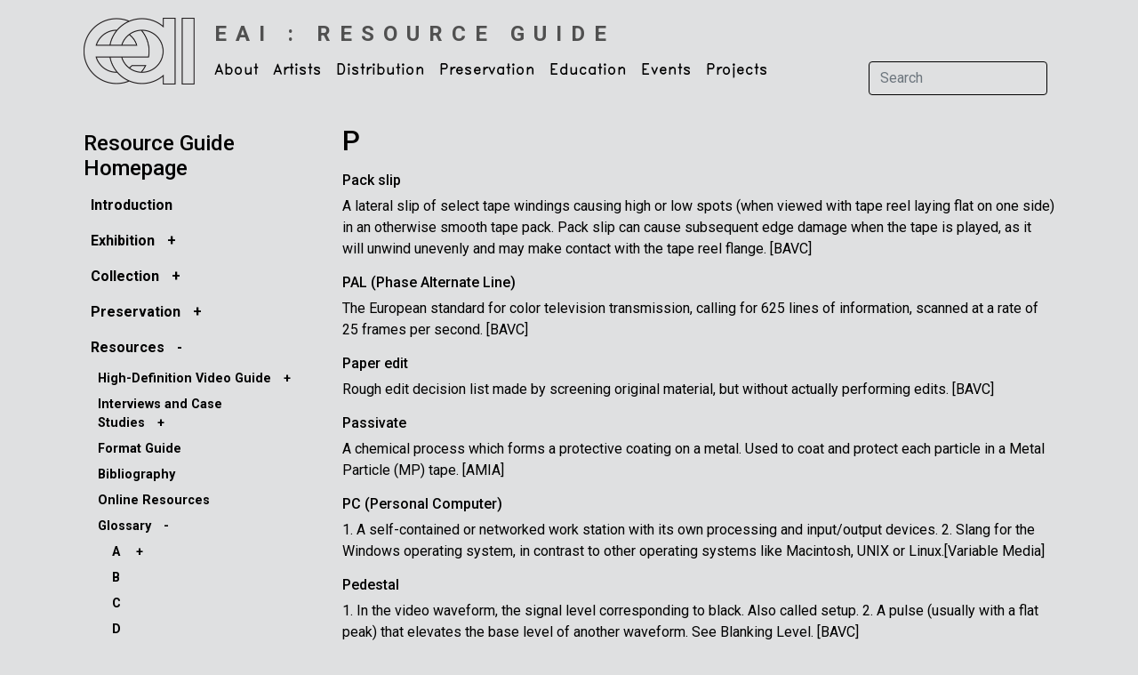

--- FILE ---
content_type: text/html; charset=UTF-8
request_url: https://www.eai.org/webpages/1153
body_size: 12782
content:
<!doctype html>
<html lang="en">

<head>
  <!-- Required meta tags -->
  <meta charset="utf-8">
  <meta name="viewport" content="width=device-width, initial-scale=1">

  <!-- Bootstrap CSS -->
  <link href="https://cdn.jsdelivr.net/npm/bootstrap@5.1.3/dist/css/bootstrap.min.css" rel="stylesheet" integrity="sha384-1BmE4kWBq78iYhFldvKuhfTAU6auU8tT94WrHftjDbrCEXSU1oBoqyl2QvZ6jIW3" crossorigin="anonymous">

  <base href="https://www.eai.org" />
  <title>Electronic Arts Intermix: P</title>
    
  <link rel="shortcut icon" href="favicon.ico" type="image/x-icon" />

  <script type="text/javascript" src="/js/jquery-1.4.3.min.js"></script>
  <link rel="stylesheet" type="text/css" href="css/eai5.css" />
  <link rel="stylesheet" type="text/css" href="css/menus3.css" />

  <!-- Google tag (gtag.js) -->
<script async src="https://www.googletagmanager.com/gtag/js?id=G-M6EF0KNMMS"></script>
<script>
  window.dataLayer = window.dataLayer || [];
  function gtag(){dataLayer.push(arguments);}
  gtag('js', new Date());
  gtag('config', 'G-M6EF0KNMMS',
    { 
      //'debug_mode':true,
      //'user_id': '0',
      'dimension2': '0',      
          }
  );
</script>
    
  <link rel="stylesheet" href="https://cdn.jsdelivr.net/npm/bootstrap-icons@1.8.1/font/bootstrap-icons.css">
  <link rel="stylesheet" href="//code.jquery.com/ui/1.8.24/themes/base/jquery-ui.css">
  
  <script src="//code.jquery.com/jquery-1.8.2.js"></script>
  <script src="//code.jquery.com/ui/1.8.24/jquery-ui.js"></script>
  <script src="https://unpkg.com/infinite-scroll@4/dist/infinite-scroll.pkgd.min.js"></script>

  <link rel="preconnect" href="https://fonts.googleapis.com">
  <link rel="preconnect" href="https://fonts.gstatic.com" crossorigin>
  <link href="https://fonts.googleapis.com/css2?family=Roboto:ital,wght@0,300;0,400;0,500;0,700;1,300;1,400;1,500;1,700&display=swap" rel="stylesheet">  

    
</head>

<body>

  <div class="container">

    
<nav class="navbar navbar-expand-lg navbar-light">
    <div class="container-fluid">
        <div class="row">
            <div class="col-6 col-md-12 pe-0 pe-md-3" >
                <a class="navbar-brand me-0 me-lg-2" href="/">
                    <img src="images/logo2.png" alt="Electronic Arts Intermix Logo" width="127" height="75" />         
                </a>
            </div>
            <div class="d-block d-md-none col-6 ps-0 ps-s-0">
                <div class="d-lg-none d-inline ">                    
                    <strong class="h6 text-uppercase nav-sub-title">
                        <a href="/">
                        Electronic<br>Arts<br>Intermix                    </a></strong>
                </div>
            </div>
        </div>
        <button class="navbar-toggler" type="button" data-bs-toggle="collapse" data-bs-target="#navbarSupportedContent" aria-controls="navbarSupportedContent" aria-expanded="false" aria-label="Toggle navigation">
            <span class="navbar-toggler-icon"></span>
        </button>
        <div class="collapse navbar-collapse flex-wrap" id="navbarSupportedContent">
            <div class="d-none d-lg-block ms-2 mt-0 mb-0 pt-3" style="width:100%">			
                <a class="h4 text-uppercase nav-sub-title" href="/">
                    <strong>EAI : Resource Guide</strong>
                </a>						
            </div>


            <ul class="navbar-nav me-auto mb-2 mb-lg-0">
                                                            <li class="nav-item dropdown">
                            <a class="nav-link dropdown-toggle pt-0" href="about-eai-faq" id="navbarDropdown" role="button" data-bs-toggle="dropdown" aria-expanded="false">
                                About                            </a>

                                                            <ul class="dropdown-menu" aria-labelledby="navbarDropdown">
                                                                                                                        <li>
                                                                                                    <a class="dropdown-item" href="/webpages/27">Mission & Activities</a>
                                                                                            </li>
                                                                                                                        <li>
                                                                                                    <a class="dropdown-item" href="/webpages/28">History</a>
                                                                                            </li>
                                                                                                                        <li>
                                                                                                    <a class="dropdown-item" href="contact-faq">Contact</a>
                                                                                            </li>
                                                                                                                        <li>
                                                                                                    <a class="dropdown-item" href="/webpages/31">Board & Funders</a>
                                                                                            </li>
                                                                                                                        <li>
                                                                                                    <a class="dropdown-item" href="opportunities">Opportunities</a>
                                                                                            </li>
                                                                                                                                                                                                                                                                                        <li>
                                                                                                    <a class="dropdown-item" href="/webpages/72">About eai.org</a>
                                                                                            </li>
                                                                                                                                                    </ul>
                                                    </li>
                                                                                <li class="nav-item dropdown">
                            <a class="nav-link dropdown-toggle pt-0" href="artists" id="navbarDropdown" role="button" data-bs-toggle="dropdown" aria-expanded="false">
                                Artists                            </a>

                                                            <ul class="dropdown-menu" aria-labelledby="navbarDropdown">
                                                                                                                                                                <li>
                                                                                                    <a class="dropdown-item" href="artists-main">Artist Catalogue</a>
                                                                                            </li>
                                                                                                                                                                                                        <li>
                                                                                                    <a class="dropdown-item" href="title-search">Title Search</a>
                                                                                            </li>
                                                                                                                        <li>
                                                                                                    <a class="dropdown-item" href="new-artists">New Artists</a>
                                                                                            </li>
                                                                                                                                                                <li>
                                                                                                    <a class="dropdown-item" href="themes">Themes, Special Collections & Series</a>
                                                                                            </li>
                                                                                                                                                    </ul>
                                                    </li>
                                                                                <li class="nav-item dropdown">
                            <a class="nav-link dropdown-toggle pt-0" href="services-faq" id="navbarDropdown" role="button" data-bs-toggle="dropdown" aria-expanded="false">
                                Distribution                            </a>

                                                            <ul class="dropdown-menu" aria-labelledby="navbarDropdown">
                                                                                                                        <li>
                                                                                                    <a class="dropdown-item" href="overview">Overview</a>
                                                                                            </li>
                                                                                                                                                                <li>
                                                                                                    <a class="dropdown-item" href="ordering-info">Ordering Information</a>
                                                                                            </li>
                                                                                                                                                                                                        <li>
                                                                                                    <a class="dropdown-item" href="policies-faq">Policies</a>
                                                                                            </li>
                                                                                                                                                                <li>
                                                                                                    <a class="dropdown-item" href="image-and-clip-requests">Image & Clip Requests</a>
                                                                                            </li>
                                                                                                                                                                                            </ul>
                                                    </li>
                                                                                <li class="nav-item dropdown">
                            <a class="nav-link dropdown-toggle pt-0" href="preservation" id="navbarDropdown" role="button" data-bs-toggle="dropdown" aria-expanded="false">
                                Preservation                            </a>

                                                            <ul class="dropdown-menu" aria-labelledby="navbarDropdown">
                                                                                                                        <li>
                                                                                                    <a class="dropdown-item" href="/webpages/41">Introduction</a>
                                                                                            </li>
                                                                                                                                                                <li>
                                                                                                    <a class="dropdown-item" href="/webpages/45">Technical Facility</a>
                                                                                            </li>
                                                                                                                        <li>
                                                                                                    <a class="dropdown-item" href="/webpages/79">High-Definition Video Guide</a>
                                                                                            </li>
                                                                                                            </ul>
                                                    </li>
                                                                                <li class="nav-item dropdown">
                            <a class="nav-link dropdown-toggle pt-0" href="education" id="navbarDropdown" role="button" data-bs-toggle="dropdown" aria-expanded="false">
                                Education                            </a>

                                                            <ul class="dropdown-menu" aria-labelledby="navbarDropdown">
                                                                                                                        <li>
                                                                                                    <a class="dropdown-item" href="ess">Educational Streaming Service</a>
                                                                                            </li>
                                                                                                                                                    </ul>
                                                    </li>
                                                                                <li class="nav-item dropdown">
                            <a class="nav-link dropdown-toggle pt-0" href="current-programs" id="navbarDropdown" role="button" data-bs-toggle="dropdown" aria-expanded="false">
                                Events                            </a>

                                                            <ul class="dropdown-menu" aria-labelledby="navbarDropdown">
                                                                                                                                                                                                        <li>
                                                                                                    <a class="dropdown-item" href="current-programs">Current & Upcoming Events</a>
                                                                                            </li>
                                                                                                                        <li>
                                                                                                    <a class="dropdown-item" href="past-programs">Past Events</a>
                                                                                            </li>
                                                                                                            </ul>
                                                    </li>
                                                                                <li class="nav-item dropdown">
                            <a class="nav-link dropdown-toggle pt-0" href="projects" id="navbarDropdown" role="button" data-bs-toggle="dropdown" aria-expanded="false">
                                Projects                            </a>

                                                            <ul class="dropdown-menu" aria-labelledby="navbarDropdown">
                                                                                                                        <li>
                                                                                                    <a class="dropdown-item" href="opencircuits">Open Circuits Revisited</a>
                                                                                            </li>
                                                                                                                        <li>
                                                                                                    <a class="dropdown-item" href="/webpages/1321">The New Television: Video After Television</a>
                                                                                            </li>
                                                                                                                                                                <li>
                                                                                                    <a class="dropdown-item" href="/webpages/21">A Kinetic History</a>
                                                                                            </li>
                                                                                                                                                                <li>
                                                                                                    <a class="dropdown-item" href="prepackaged">Published Items</a>
                                                                                            </li>
                                                                                                                                                                                                        <li>
                                                                                                    <a class="dropdown-item" href="/webpages/22">Resource Guide</a>
                                                                                            </li>
                                                                    </ul>
                                                    </li>
                                                                                                                                                
                
            </ul>

            <!-- <ul class="d-flex d-lg-none list-group list-group-horizontal me-1">
                    <li class="list-group-item border-0 px-1 bg-transparent"><a href="https://www.instagram.com/electronicartsintermix/" target="_new"><img src="images/social/social-instagram.svg" alt="Twitter" width="22" height="22"/></a></li>
                    <li class="list-group-item border-0 px-1 bg-transparent"><a href="https://vimeo.com/electronicartsintermix" target="_new"><img src="images/social/social-vimeo.svg" alt="Twitter" width="22" height="22"/></a></li>
                    <li class="list-group-item border-0 px-1 bg-transparent"><a href="http://twitter.com/eai_org" target="_new"><img src="images/social/social-twitter.svg" alt="Twitter" width="22" height="22"/></a></li>
                    <li class="list-group-item border-0 px-1 bg-transparent"><a href="http://www.facebook.com/pages/Electronic-Arts-Intermix-EAI/69797591849?ref=nf"><img src="images/social/social-facebook.svg" alt="Facebook" width="22" height="22" /></a></li>
            </ul> -->

            <form class="d-flex mt-3" name="search" id="search" method="post" action="search-results">
                <input class="form-control me-2 bg-color search-input" type="search" placeholder="Search" aria-label="Search" name="searchInput">
                <button class="btn btn-outline-dark d-lg-none" type="submit">Search</button>
            </form>

        </div>
    </div>
</nav>
    <div class="container mt-4">
            
<div class="row">
	
			<script type="text/javascript">
	
			$(document).ready(function() {
				
				//$('.menuText.active').parents('.eaiSubNav ul').css('display','block');

				$('.eaiSubNav li a').click(function() {
					window.location = $(this).attr("href");
					return false;
				});
				
				// $('.eaiSubNav li div.menuText').click(function() {
				// 	if ($(this).find('a').attr('href')!=undefined) {
				// 		//alert($(this).find('a').attr('href'));
				// 		location.href=$(this).find('a').attr('href');	
				// 		return false;
				// 	}
				// 	else {
				// 		return true;
				// 	}
				// });
				
				$('.eaiSubNav li').click(function() {
					$(this).find('> ul').toggle('fast');
					var text = $(this).find('> div .menuOpener').text();
					if (text=='+')
						$(this).find('> div .menuOpener').text('-');
					else
						$(this).find('> div .menuOpener').text('+');
						
					return false;
				});
							
				$(".eaiSubNav div.menuText, .eaiSubNav .menuOpener,  .eaiSubNav div.menuLabel").hover(
						  function () {
						    $(this).addClass("eaiSubNavHover");
						  },
						  function () {
						    $(this).removeClass("eaiSubNavHover");
						  }
				);
			});
			
		</script>	
<div class="col-12 col-lg-3">

	<div class="dropdown d-block d-lg-none ms-0 ps-0 mb-3 ">

		<div class="row">
			<div class="col-8">
				<h3 class="mt-2">Resource Guide Homepage</h3>
			</div>
			<div class="col-4">
				<div class="dropdown">
					<button class="btn dropdown-toggle" type="button" id="dropdownMenuButton1" data-bs-toggle="dropdown" aria-expanded="false">
						More Info
					</button>
					<div class="eaiSubNav dropdown-menu" style="min-width:20rem;" aria-labelledby="dropdownMenuButton1">
						<!-- 1st level -->
						<!-- 1st level -->
<ul>
						<li>
				<div class="menuContainer">
										<div class="menuText">
						<a href="/webpages/1010">Introduction</a>					</div>
				</div>

				<!-- 2nd level -->
				<ul style="display:none">
									</ul>
			</li>
								<li>
				<div class="menuContainer">
											<!-- <div class="menuOpener">+</div> -->
										<div class="menuText">
						<a href="/webpages/1011">Exhibition</a>&nbsp;<span class="menuOpener">+</span>					</div>
				</div>

				<!-- 2nd level -->
				<ul style="display:none">
											<li>
							<div class="menuContainer">
																	<!-- <div class="menuOpener">+</div> -->
																<div class="menuText">
									<a href="/webpages/1015">Single-channel Video</a>&nbsp;<span class="menuOpener">+</span>								</div>
							</div>

							<!-- 3rd level -->
							<ul style="display:none">

																	<li>
										<div class="menuContainer">
																						<div class="menuText">
												<a href="/webpages/1029">Best Practices</a>
																							</div>
										</div>

										<!-- 4th level -->
										<ul style="display:none">
																					</ul>
									</li>
																	<li>
										<div class="menuContainer">
																						<div class="menuText">
												<a href="/webpages/1030">Basic Questions</a>
																							</div>
										</div>

										<!-- 4th level -->
										<ul style="display:none">
																					</ul>
									</li>
																	<li>
										<div class="menuContainer">
																						<div class="menuText">
												<a href="/webpages/1031">Planning Process</a>
																							</div>
										</div>

										<!-- 4th level -->
										<ul style="display:none">
																					</ul>
									</li>
																	<li>
										<div class="menuContainer">
																						<div class="menuText">
												<a href="/webpages/1032">Agreements and Contracts</a>
																							</div>
										</div>

										<!-- 4th level -->
										<ul style="display:none">
																					</ul>
									</li>
																	<li>
										<div class="menuContainer">
																						<div class="menuText">
												<a href="/webpages/1033">Budget</a>
																							</div>
										</div>

										<!-- 4th level -->
										<ul style="display:none">
																					</ul>
									</li>
																	<li>
										<div class="menuContainer">
																							<!-- <div class="menuOpener">+</div> -->
																						<div class="menuText">
												<a href="/webpages/1034">Equipment and Technical Issues</a>
																									&nbsp;<span class="menuOpener">+</span>
																							</div>
										</div>

										<!-- 4th level -->
										<ul style="display:none">
																							<li>
													<div class="menuContainer">
														<div class="menuText">
															<a href="/webpages/1043">Media Exhibition Formats & Playback Equipment</a>
														</div>
													</div>
												</li>
																							<li>
													<div class="menuContainer">
														<div class="menuText">
															<a href="/webpages/1044">Display Devices</a>
														</div>
													</div>
												</li>
																							<li>
													<div class="menuContainer">
														<div class="menuText">
															<a href="/webpages/1047">Video Cables</a>
														</div>
													</div>
												</li>
																							<li>
													<div class="menuContainer">
														<div class="menuText">
															<a href="/webpages/1049">Audio Cables</a>
														</div>
													</div>
												</li>
																							<li>
													<div class="menuContainer">
														<div class="menuText">
															<a href="/webpages/1048">Audio Components</a>
														</div>
													</div>
												</li>
																							<li>
													<div class="menuContainer">
														<div class="menuText">
															<a href="/webpages/1050">Projection Installation Checklist & Guidelines</a>
														</div>
													</div>
												</li>
																							<li>
													<div class="menuContainer">
														<div class="menuText">
															<a href="/webpages/1052">Common Questions & Other Considerations</a>
														</div>
													</div>
												</li>
																					</ul>
									</li>
															</ul>
						</li>
											<li>
							<div class="menuContainer">
																	<!-- <div class="menuOpener">+</div> -->
																<div class="menuText">
									<a href="/webpages/1016">Computer-based Arts</a>&nbsp;<span class="menuOpener">+</span>								</div>
							</div>

							<!-- 3rd level -->
							<ul style="display:none">

																	<li>
										<div class="menuContainer">
																						<div class="menuText">
												<a href="/webpages/1037">Best Practices</a>
																							</div>
										</div>

										<!-- 4th level -->
										<ul style="display:none">
																					</ul>
									</li>
																	<li>
										<div class="menuContainer">
																						<div class="menuText">
												<a href="/webpages/1038">Basic Questions</a>
																							</div>
										</div>

										<!-- 4th level -->
										<ul style="display:none">
																					</ul>
									</li>
																	<li>
										<div class="menuContainer">
																						<div class="menuText">
												<a href="/webpages/1039">Planning Process</a>
																							</div>
										</div>

										<!-- 4th level -->
										<ul style="display:none">
																					</ul>
									</li>
																	<li>
										<div class="menuContainer">
																						<div class="menuText">
												<a href="/webpages/1040">Agreements and Contracts</a>
																							</div>
										</div>

										<!-- 4th level -->
										<ul style="display:none">
																					</ul>
									</li>
																	<li>
										<div class="menuContainer">
																						<div class="menuText">
												<a href="/webpages/1041">Budget</a>
																							</div>
										</div>

										<!-- 4th level -->
										<ul style="display:none">
																					</ul>
									</li>
																	<li>
										<div class="menuContainer">
																							<!-- <div class="menuOpener">+</div> -->
																						<div class="menuText">
												<a href="/webpages/1042">Equipment and Technical Issues</a>
																									&nbsp;<span class="menuOpener">+</span>
																							</div>
										</div>

										<!-- 4th level -->
										<ul style="display:none">
																							<li>
													<div class="menuContainer">
														<div class="menuText">
															<a href="/webpages/1181">Hardware</a>
														</div>
													</div>
												</li>
																							<li>
													<div class="menuContainer">
														<div class="menuText">
															<a href="/webpages/1182">Software</a>
														</div>
													</div>
												</li>
																							<li>
													<div class="menuContainer">
														<div class="menuText">
															<a href="/webpages/1183">Networks</a>
														</div>
													</div>
												</li>
																					</ul>
									</li>
															</ul>
						</li>
											<li>
							<div class="menuContainer">
																	<!-- <div class="menuOpener">+</div> -->
																<div class="menuText">
									<a href="/webpages/1017">Installation</a>&nbsp;<span class="menuOpener">+</span>								</div>
							</div>

							<!-- 3rd level -->
							<ul style="display:none">

																	<li>
										<div class="menuContainer">
																						<div class="menuText">
												<a href="/webpages/1059">Best Practices</a>
																							</div>
										</div>

										<!-- 4th level -->
										<ul style="display:none">
																					</ul>
									</li>
																	<li>
										<div class="menuContainer">
																						<div class="menuText">
												<a href="/webpages/1060">Basic Questions</a>
																							</div>
										</div>

										<!-- 4th level -->
										<ul style="display:none">
																					</ul>
									</li>
																	<li>
										<div class="menuContainer">
																						<div class="menuText">
												<a href="/webpages/1061">Planning Process</a>
																							</div>
										</div>

										<!-- 4th level -->
										<ul style="display:none">
																					</ul>
									</li>
																	<li>
										<div class="menuContainer">
																						<div class="menuText">
												<a href="/webpages/1062">Agreements & Contracts</a>
																							</div>
										</div>

										<!-- 4th level -->
										<ul style="display:none">
																					</ul>
									</li>
																	<li>
										<div class="menuContainer">
																						<div class="menuText">
												<a href="/webpages/1063">Budget</a>
																							</div>
										</div>

										<!-- 4th level -->
										<ul style="display:none">
																					</ul>
									</li>
																	<li>
										<div class="menuContainer">
																							<!-- <div class="menuOpener">+</div> -->
																						<div class="menuText">
												<a href="/webpages/1064">Equipment and Technical Issues</a>
																									&nbsp;<span class="menuOpener">+</span>
																							</div>
										</div>

										<!-- 4th level -->
										<ul style="display:none">
																							<li>
													<div class="menuContainer">
														<div class="menuText">
															<a href="/webpages/1184">Media Exhibition Formats & Playback Equipment</a>
														</div>
													</div>
												</li>
																							<li>
													<div class="menuContainer">
														<div class="menuText">
															<a href="/webpages/1185">Display Devices</a>
														</div>
													</div>
												</li>
																							<li>
													<div class="menuContainer">
														<div class="menuText">
															<a href="/webpages/1186">Video Cables</a>
														</div>
													</div>
												</li>
																							<li>
													<div class="menuContainer">
														<div class="menuText">
															<a href="/webpages/1187">Audio Components</a>
														</div>
													</div>
												</li>
																							<li>
													<div class="menuContainer">
														<div class="menuText">
															<a href="/webpages/1188">Projection Installation Checklist & Guidelines</a>
														</div>
													</div>
												</li>
																							<li>
													<div class="menuContainer">
														<div class="menuText">
															<a href="/webpages/1189">Common Questions & Other Considerations</a>
														</div>
													</div>
												</li>
																					</ul>
									</li>
															</ul>
						</li>
									</ul>
			</li>
								<li>
				<div class="menuContainer">
											<!-- <div class="menuOpener">+</div> -->
										<div class="menuText">
						<a href="/webpages/1012">Collection</a>&nbsp;<span class="menuOpener">+</span>					</div>
				</div>

				<!-- 2nd level -->
				<ul style="display:none">
											<li>
							<div class="menuContainer">
																	<!-- <div class="menuOpener">+</div> -->
																<div class="menuText">
									<a href="/webpages/1018">Single-channel Video</a>&nbsp;<span class="menuOpener">+</span>								</div>
							</div>

							<!-- 3rd level -->
							<ul style="display:none">

																	<li>
										<div class="menuContainer">
																						<div class="menuText">
												<a href="/webpages/1065">Best Practices</a>
																							</div>
										</div>

										<!-- 4th level -->
										<ul style="display:none">
																					</ul>
									</li>
																	<li>
										<div class="menuContainer">
																						<div class="menuText">
												<a href="/webpages/1066">Basic Questions</a>
																							</div>
										</div>

										<!-- 4th level -->
										<ul style="display:none">
																					</ul>
									</li>
																	<li>
										<div class="menuContainer">
																						<div class="menuText">
												<a href="/webpages/1067">Planning Process</a>
																							</div>
										</div>

										<!-- 4th level -->
										<ul style="display:none">
																					</ul>
									</li>
																	<li>
										<div class="menuContainer">
																						<div class="menuText">
												<a href="/webpages/1070">Agreements & Contracts</a>
																							</div>
										</div>

										<!-- 4th level -->
										<ul style="display:none">
																					</ul>
									</li>
																	<li>
										<div class="menuContainer">
																						<div class="menuText">
												<a href="/webpages/1071">Budget</a>
																							</div>
										</div>

										<!-- 4th level -->
										<ul style="display:none">
																					</ul>
									</li>
																	<li>
										<div class="menuContainer">
																							<!-- <div class="menuOpener">+</div> -->
																						<div class="menuText">
												<a href="/webpages/1072">Equipment & Technical Issues</a>
																									&nbsp;<span class="menuOpener">+</span>
																							</div>
										</div>

										<!-- 4th level -->
										<ul style="display:none">
																							<li>
													<div class="menuContainer">
														<div class="menuText">
															<a href="/webpages/1073">Media Formats</a>
														</div>
													</div>
												</li>
																							<li>
													<div class="menuContainer">
														<div class="menuText">
															<a href="/webpages/1076">Display Devices</a>
														</div>
													</div>
												</li>
																							<li>
													<div class="menuContainer">
														<div class="menuText">
															<a href="/webpages/1196">Video Cables</a>
														</div>
													</div>
												</li>
																							<li>
													<div class="menuContainer">
														<div class="menuText">
															<a href="/webpages/1197">Audio Components</a>
														</div>
													</div>
												</li>
																							<li>
													<div class="menuContainer">
														<div class="menuText">
															<a href="/webpages/1198">Projection Installation Checklist & Guidelines</a>
														</div>
													</div>
												</li>
																							<li>
													<div class="menuContainer">
														<div class="menuText">
															<a href="/webpages/1199">Common Questions & Other Considerations</a>
														</div>
													</div>
												</li>
																					</ul>
									</li>
															</ul>
						</li>
											<li>
							<div class="menuContainer">
																	<!-- <div class="menuOpener">+</div> -->
																<div class="menuText">
									<a href="/webpages/1019">Computer-based Arts</a>&nbsp;<span class="menuOpener">+</span>								</div>
							</div>

							<!-- 3rd level -->
							<ul style="display:none">

																	<li>
										<div class="menuContainer">
																						<div class="menuText">
												<a href="/webpages/1078">Best Practices</a>
																							</div>
										</div>

										<!-- 4th level -->
										<ul style="display:none">
																					</ul>
									</li>
																	<li>
										<div class="menuContainer">
																						<div class="menuText">
												<a href="/webpages/1079">Basic Questions</a>
																							</div>
										</div>

										<!-- 4th level -->
										<ul style="display:none">
																					</ul>
									</li>
																	<li>
										<div class="menuContainer">
																						<div class="menuText">
												<a href="/webpages/1080">Planning Process</a>
																							</div>
										</div>

										<!-- 4th level -->
										<ul style="display:none">
																					</ul>
									</li>
																	<li>
										<div class="menuContainer">
																						<div class="menuText">
												<a href="/webpages/1081">Agreements & Contracts</a>
																							</div>
										</div>

										<!-- 4th level -->
										<ul style="display:none">
																					</ul>
									</li>
																	<li>
										<div class="menuContainer">
																						<div class="menuText">
												<a href="/webpages/1082">Budget</a>
																							</div>
										</div>

										<!-- 4th level -->
										<ul style="display:none">
																					</ul>
									</li>
																	<li>
										<div class="menuContainer">
																						<div class="menuText">
												<a href="/webpages/1083">Equipment & Technical Issues</a>
																							</div>
										</div>

										<!-- 4th level -->
										<ul style="display:none">
																					</ul>
									</li>
															</ul>
						</li>
											<li>
							<div class="menuContainer">
																	<!-- <div class="menuOpener">+</div> -->
																<div class="menuText">
									<a href="/webpages/1020">Installation</a>&nbsp;<span class="menuOpener">+</span>								</div>
							</div>

							<!-- 3rd level -->
							<ul style="display:none">

																	<li>
										<div class="menuContainer">
																						<div class="menuText">
												<a href="/webpages/1084">Best Practices</a>
																							</div>
										</div>

										<!-- 4th level -->
										<ul style="display:none">
																					</ul>
									</li>
																	<li>
										<div class="menuContainer">
																						<div class="menuText">
												<a href="/webpages/1085">Basic Questions</a>
																							</div>
										</div>

										<!-- 4th level -->
										<ul style="display:none">
																					</ul>
									</li>
																	<li>
										<div class="menuContainer">
																						<div class="menuText">
												<a href="/webpages/1086">Planning Process</a>
																							</div>
										</div>

										<!-- 4th level -->
										<ul style="display:none">
																					</ul>
									</li>
																	<li>
										<div class="menuContainer">
																						<div class="menuText">
												<a href="/webpages/1087">Agreements & Contracts</a>
																							</div>
										</div>

										<!-- 4th level -->
										<ul style="display:none">
																					</ul>
									</li>
																	<li>
										<div class="menuContainer">
																						<div class="menuText">
												<a href="/webpages/1088">Budget</a>
																							</div>
										</div>

										<!-- 4th level -->
										<ul style="display:none">
																					</ul>
									</li>
																	<li>
										<div class="menuContainer">
																							<!-- <div class="menuOpener">+</div> -->
																						<div class="menuText">
												<a href="/webpages/1089">Equipment & Technical Issues</a>
																									&nbsp;<span class="menuOpener">+</span>
																							</div>
										</div>

										<!-- 4th level -->
										<ul style="display:none">
																							<li>
													<div class="menuContainer">
														<div class="menuText">
															<a href="/webpages/1190">Media Formats</a>
														</div>
													</div>
												</li>
																							<li>
													<div class="menuContainer">
														<div class="menuText">
															<a href="/webpages/1191">Display Devices: Multi-monitor and Multi-projection Installation Guidelines</a>
														</div>
													</div>
												</li>
																					</ul>
									</li>
															</ul>
						</li>
									</ul>
			</li>
								<li>
				<div class="menuContainer">
											<!-- <div class="menuOpener">+</div> -->
										<div class="menuText">
						<a href="/webpages/1013">Preservation</a>&nbsp;<span class="menuOpener">+</span>					</div>
				</div>

				<!-- 2nd level -->
				<ul style="display:none">
											<li>
							<div class="menuContainer">
																	<!-- <div class="menuOpener">+</div> -->
																<div class="menuText">
									<a href="/webpages/1021">Single-channel Video</a>&nbsp;<span class="menuOpener">+</span>								</div>
							</div>

							<!-- 3rd level -->
							<ul style="display:none">

																	<li>
										<div class="menuContainer">
																							<!-- <div class="menuOpener">+</div> -->
																						<div class="menuText">
												<a href="/webpages/1090">Best Practices</a>
																									&nbsp;<span class="menuOpener">+</span>
																							</div>
										</div>

										<!-- 4th level -->
										<ul style="display:none">
																							<li>
													<div class="menuContainer">
														<div class="menuText">
															<a href="/webpages/1091">Documentation</a>
														</div>
													</div>
												</li>
																							<li>
													<div class="menuContainer">
														<div class="menuText">
															<a href="/webpages/1092">Inspection at Intake/Cataloging</a>
														</div>
													</div>
												</li>
																							<li>
													<div class="menuContainer">
														<div class="menuText">
															<a href="/webpages/1093">Conservation</a>
														</div>
													</div>
												</li>
																							<li>
													<div class="menuContainer">
														<div class="menuText">
															<a href="/webpages/1094">Preservation and Migration</a>
														</div>
													</div>
												</li>
																							<li>
													<div class="menuContainer">
														<div class="menuText">
															<a href="/webpages/1095">Quality Control</a>
														</div>
													</div>
												</li>
																					</ul>
									</li>
																	<li>
										<div class="menuContainer">
																						<div class="menuText">
												<a href="/webpages/1096">Basic Questions</a>
																							</div>
										</div>

										<!-- 4th level -->
										<ul style="display:none">
																					</ul>
									</li>
																	<li>
										<div class="menuContainer">
																							<!-- <div class="menuOpener">+</div> -->
																						<div class="menuText">
												<a href="/webpages/1097">Planning Process</a>
																									&nbsp;<span class="menuOpener">+</span>
																							</div>
										</div>

										<!-- 4th level -->
										<ul style="display:none">
																							<li>
													<div class="menuContainer">
														<div class="menuText">
															<a href="/webpages/1098">Vendor Questionnaire</a>
														</div>
													</div>
												</li>
																					</ul>
									</li>
																	<li>
										<div class="menuContainer">
																						<div class="menuText">
												<a href="/webpages/1099">Condition Reports</a>
																							</div>
										</div>

										<!-- 4th level -->
										<ul style="display:none">
																					</ul>
									</li>
																	<li>
										<div class="menuContainer">
																						<div class="menuText">
												<a href="/webpages/1100">Budget</a>
																							</div>
										</div>

										<!-- 4th level -->
										<ul style="display:none">
																					</ul>
									</li>
																	<li>
										<div class="menuContainer">
																						<div class="menuText">
												<a href="/webpages/1101">Equipment & Technical Issues</a>
																							</div>
										</div>

										<!-- 4th level -->
										<ul style="display:none">
																					</ul>
									</li>
															</ul>
						</li>
											<li>
							<div class="menuContainer">
																	<!-- <div class="menuOpener">+</div> -->
																<div class="menuText">
									<a href="/webpages/1022">Computer-based Arts</a>&nbsp;<span class="menuOpener">+</span>								</div>
							</div>

							<!-- 3rd level -->
							<ul style="display:none">

																	<li>
										<div class="menuContainer">
																							<!-- <div class="menuOpener">+</div> -->
																						<div class="menuText">
												<a href="/webpages/1102">Best Practices</a>
																									&nbsp;<span class="menuOpener">+</span>
																							</div>
										</div>

										<!-- 4th level -->
										<ul style="display:none">
																							<li>
													<div class="menuContainer">
														<div class="menuText">
															<a href="/webpages/1103">Documentation</a>
														</div>
													</div>
												</li>
																							<li>
													<div class="menuContainer">
														<div class="menuText">
															<a href="/webpages/1104">Behavior</a>
														</div>
													</div>
												</li>
																							<li>
													<div class="menuContainer">
														<div class="menuText">
															<a href="/webpages/1105">Metadata</a>
														</div>
													</div>
												</li>
																							<li>
													<div class="menuContainer">
														<div class="menuText">
															<a href="/webpages/1106">General Recommendations</a>
														</div>
													</div>
												</li>
																							<li>
													<div class="menuContainer">
														<div class="menuText">
															<a href="/webpages/1107">Inspection</a>
														</div>
													</div>
												</li>
																							<li>
													<div class="menuContainer">
														<div class="menuText">
															<a href="/webpages/1108">Data Storage</a>
														</div>
													</div>
												</li>
																							<li>
													<div class="menuContainer">
														<div class="menuText">
															<a href="/webpages/1109">Preservation Activities</a>
														</div>
													</div>
												</li>
																							<li>
													<div class="menuContainer">
														<div class="menuText">
															<a href="/webpages/1110">Preservation Strategies</a>
														</div>
													</div>
												</li>
																							<li>
													<div class="menuContainer">
														<div class="menuText">
															<a href="/webpages/1111">Quality Control</a>
														</div>
													</div>
												</li>
																							<li>
													<div class="menuContainer">
														<div class="menuText">
															<a href="/webpages/1112">Initiatives & Resources</a>
														</div>
													</div>
												</li>
																					</ul>
									</li>
																	<li>
										<div class="menuContainer">
																						<div class="menuText">
												<a href="/webpages/1113">Basic Questions</a>
																							</div>
										</div>

										<!-- 4th level -->
										<ul style="display:none">
																					</ul>
									</li>
																	<li>
										<div class="menuContainer">
																						<div class="menuText">
												<a href="/webpages/1114">Planning Process</a>
																							</div>
										</div>

										<!-- 4th level -->
										<ul style="display:none">
																					</ul>
									</li>
																	<li>
										<div class="menuContainer">
																						<div class="menuText">
												<a href="/webpages/1115">Condition Reports</a>
																							</div>
										</div>

										<!-- 4th level -->
										<ul style="display:none">
																					</ul>
									</li>
																	<li>
										<div class="menuContainer">
																						<div class="menuText">
												<a href="/webpages/1116">Budget</a>
																							</div>
										</div>

										<!-- 4th level -->
										<ul style="display:none">
																					</ul>
									</li>
																	<li>
										<div class="menuContainer">
																						<div class="menuText">
												<a href="/webpages/1117">Equipment & Technical Issues</a>
																							</div>
										</div>

										<!-- 4th level -->
										<ul style="display:none">
																					</ul>
									</li>
															</ul>
						</li>
											<li>
							<div class="menuContainer">
																	<!-- <div class="menuOpener">+</div> -->
																<div class="menuText">
									<a href="/webpages/1023">Installation</a>&nbsp;<span class="menuOpener">+</span>								</div>
							</div>

							<!-- 3rd level -->
							<ul style="display:none">

																	<li>
										<div class="menuContainer">
																							<!-- <div class="menuOpener">+</div> -->
																						<div class="menuText">
												<a href="/webpages/1118">Best Practices</a>
																									&nbsp;<span class="menuOpener">+</span>
																							</div>
										</div>

										<!-- 4th level -->
										<ul style="display:none">
																							<li>
													<div class="menuContainer">
														<div class="menuText">
															<a href="/webpages/1119">Documentation</a>
														</div>
													</div>
												</li>
																							<li>
													<div class="menuContainer">
														<div class="menuText">
															<a href="/webpages/1120">Inventory & Cataloging</a>
														</div>
													</div>
												</li>
																							<li>
													<div class="menuContainer">
														<div class="menuText">
															<a href="/webpages/1121">Behavior & Environment</a>
														</div>
													</div>
												</li>
																							<li>
													<div class="menuContainer">
														<div class="menuText">
															<a href="/webpages/1122">Numbering</a>
														</div>
													</div>
												</li>
																							<li>
													<div class="menuContainer">
														<div class="menuText">
															<a href="/webpages/1123">Labeling</a>
														</div>
													</div>
												</li>
																							<li>
													<div class="menuContainer">
														<div class="menuText">
															<a href="/webpages/1124">Inspection</a>
														</div>
													</div>
												</li>
																							<li>
													<div class="menuContainer">
														<div class="menuText">
															<a href="/webpages/1252">Conservation</a>
														</div>
													</div>
												</li>
																							<li>
													<div class="menuContainer">
														<div class="menuText">
															<a href="/webpages/1125">Preservation</a>
														</div>
													</div>
												</li>
																							<li>
													<div class="menuContainer">
														<div class="menuText">
															<a href="/webpages/1126">Resources</a>
														</div>
													</div>
												</li>
																					</ul>
									</li>
																	<li>
										<div class="menuContainer">
																						<div class="menuText">
												<a href="/webpages/1127">Basic Questions</a>
																							</div>
										</div>

										<!-- 4th level -->
										<ul style="display:none">
																					</ul>
									</li>
																	<li>
										<div class="menuContainer">
																						<div class="menuText">
												<a href="/webpages/1128">Planning Process</a>
																							</div>
										</div>

										<!-- 4th level -->
										<ul style="display:none">
																					</ul>
									</li>
																	<li>
										<div class="menuContainer">
																						<div class="menuText">
												<a href="/webpages/1129">Condition Reports</a>
																							</div>
										</div>

										<!-- 4th level -->
										<ul style="display:none">
																					</ul>
									</li>
																	<li>
										<div class="menuContainer">
																							<!-- <div class="menuOpener">+</div> -->
																						<div class="menuText">
												<a href="/webpages/1130">Budget</a>
																									&nbsp;<span class="menuOpener">+</span>
																							</div>
										</div>

										<!-- 4th level -->
										<ul style="display:none">
																							<li>
													<div class="menuContainer">
														<div class="menuText">
															<a href="/webpages/1131">Video Components</a>
														</div>
													</div>
												</li>
																							<li>
													<div class="menuContainer">
														<div class="menuText">
															<a href="/webpages/1132">Digital Components</a>
														</div>
													</div>
												</li>
																					</ul>
									</li>
																	<li>
										<div class="menuContainer">
																							<!-- <div class="menuOpener">+</div> -->
																						<div class="menuText">
												<a href="/webpages/1133">Equipment & Technical Issues</a>
																									&nbsp;<span class="menuOpener">+</span>
																							</div>
										</div>

										<!-- 4th level -->
										<ul style="display:none">
																							<li>
													<div class="menuContainer">
														<div class="menuText">
															<a href="/webpages/1134">Video Components</a>
														</div>
													</div>
												</li>
																							<li>
													<div class="menuContainer">
														<div class="menuText">
															<a href="/webpages/1135">Digital Components</a>
														</div>
													</div>
												</li>
																					</ul>
									</li>
															</ul>
						</li>
									</ul>
			</li>
								<li>
				<div class="menuContainer">
											<!-- <div class="menuOpener">-</div> -->
										<div class="menuText">
						<a href="/webpages/1014">Resources</a>&nbsp;<span class="menuOpener">-</span>					</div>
				</div>

				<!-- 2nd level -->
				<ul style="display:block">
											<li>
							<div class="menuContainer">
																	<!-- <div class="menuOpener">+</div> -->
																<div class="menuText">
									<a href="/webpages/1200">High-Definition Video Guide</a>&nbsp;<span class="menuOpener">+</span>								</div>
							</div>

							<!-- 3rd level -->
							<ul style="display:none">

																	<li>
										<div class="menuContainer">
																						<div class="menuText">
												<a href="/webpages/1201">What is High-Definition Video?</a>
																							</div>
										</div>

										<!-- 4th level -->
										<ul style="display:none">
																					</ul>
									</li>
																	<li>
										<div class="menuContainer">
																						<div class="menuText">
												<a href="/webpages/1202">TV Standards in North America</a>
																							</div>
										</div>

										<!-- 4th level -->
										<ul style="display:none">
																					</ul>
									</li>
																	<li>
										<div class="menuContainer">
																						<div class="menuText">
												<a href="/webpages/1203">Standard Definition Vs. High Definition</a>
																							</div>
										</div>

										<!-- 4th level -->
										<ul style="display:none">
																					</ul>
									</li>
																	<li>
										<div class="menuContainer">
																						<div class="menuText">
												<a href="/webpages/1204">HD Modes: 720p, 1080i and 1080p</a>
																							</div>
										</div>

										<!-- 4th level -->
										<ul style="display:none">
																					</ul>
									</li>
																	<li>
										<div class="menuContainer">
																						<div class="menuText">
												<a href="/webpages/1205">HD Formats</a>
																							</div>
										</div>

										<!-- 4th level -->
										<ul style="display:none">
																					</ul>
									</li>
																	<li>
										<div class="menuContainer">
																						<div class="menuText">
												<a href="/webpages/1206">HD Monitors</a>
																							</div>
										</div>

										<!-- 4th level -->
										<ul style="display:none">
																					</ul>
									</li>
																	<li>
										<div class="menuContainer">
																						<div class="menuText">
												<a href="/webpages/1207">Resources</a>
																							</div>
										</div>

										<!-- 4th level -->
										<ul style="display:none">
																					</ul>
									</li>
															</ul>
						</li>
											<li>
							<div class="menuContainer">
																	<!-- <div class="menuOpener">+</div> -->
																<div class="menuText">
									<a href="/webpages/1027">Interviews and Case Studies</a>&nbsp;<span class="menuOpener">+</span>								</div>
							</div>

							<!-- 3rd level -->
							<ul style="display:none">

																	<li>
										<div class="menuContainer">
																							<!-- <div class="menuOpener">+</div> -->
																						<div class="menuText">
												<a href="/webpages/1036">Case Studies</a>
																									&nbsp;<span class="menuOpener">+</span>
																							</div>
										</div>

										<!-- 4th level -->
										<ul style="display:none">
																							<li>
													<div class="menuContainer">
														<div class="menuText">
															<a href="/webpages/1138">Cory Arcangel</a>
														</div>
													</div>
												</li>
																							<li>
													<div class="menuContainer">
														<div class="menuText">
															<a href="/webpages/1253">Paul McCarthy:  Moderna Museet</a>
														</div>
													</div>
												</li>
																							<li>
													<div class="menuContainer">
														<div class="menuText">
															<a href="/webpages/1254">Video Acts: PS1</a>
														</div>
													</div>
												</li>
																							<li>
													<div class="menuContainer">
														<div class="menuText">
															<a href="/webpages/1255">CRUMB</a>
														</div>
													</div>
												</li>
																							<li>
													<div class="menuContainer">
														<div class="menuText">
															<a href="/webpages/1256">Rhizome.org</a>
														</div>
													</div>
												</li>
																							<li>
													<div class="menuContainer">
														<div class="menuText">
															<a href="/webpages/1257">The Erl King</a>
														</div>
													</div>
												</li>
																							<li>
													<div class="menuContainer">
														<div class="menuText">
															<a href="/webpages/1258">net.flag</a>
														</div>
													</div>
												</li>
																							<li>
													<div class="menuContainer">
														<div class="menuText">
															<a href="/webpages/1259">reBlog</a>
														</div>
													</div>
												</li>
																							<li>
													<div class="menuContainer">
														<div class="menuText">
															<a href="/webpages/1260">Waking Dream</a>
														</div>
													</div>
												</li>
																							<li>
													<div class="menuContainer">
														<div class="menuText">
															<a href="/webpages/1261">Anima (2000), Bill Viola</a>
														</div>
													</div>
												</li>
																							<li>
													<div class="menuContainer">
														<div class="menuText">
															<a href="/webpages/1262">Mitchell Hearns Bishop, "Evolving Exemplary Pluralism"</a>
														</div>
													</div>
												</li>
																					</ul>
									</li>
																	<li>
										<div class="menuContainer">
																							<!-- <div class="menuOpener">+</div> -->
																						<div class="menuText">
												<a href="/webpages/1035">Interviews</a>
																									&nbsp;<span class="menuOpener">+</span>
																							</div>
										</div>

										<!-- 4th level -->
										<ul style="display:none">
																							<li>
													<div class="menuContainer">
														<div class="menuText">
															<a href="/webpages/1053">Cory Arcangel</a>
														</div>
													</div>
												</li>
																							<li>
													<div class="menuContainer">
														<div class="menuText">
															<a href="/webpages/1054">Klaus Biesenbach</a>
														</div>
													</div>
												</li>
																							<li>
													<div class="menuContainer">
														<div class="menuText">
															<a href="/webpages/1055">Christopher Eamon</a>
														</div>
													</div>
												</li>
																							<li>
													<div class="menuContainer">
														<div class="menuText">
															<a href="/webpages/1056">Chip Lord (Ant Farm)</a>
														</div>
													</div>
												</li>
																							<li>
													<div class="menuContainer">
														<div class="menuText">
															<a href="/webpages/1057">Juliet Myers</a>
														</div>
													</div>
												</li>
																							<li>
													<div class="menuContainer">
														<div class="menuText">
															<a href="/webpages/1137">Ann Butler</a>
														</div>
													</div>
												</li>
																							<li>
													<div class="menuContainer">
														<div class="menuText">
															<a href="/webpages/1143">Michael Connor</a>
														</div>
													</div>
												</li>
																							<li>
													<div class="menuContainer">
														<div class="menuText">
															<a href="/webpages/1144">CRUMB's Sarah Cook & Beryl Graham</a>
														</div>
													</div>
												</li>
																							<li>
													<div class="menuContainer">
														<div class="menuText">
															<a href="/webpages/1136">Berta Sichel</a>
														</div>
													</div>
												</li>
																							<li>
													<div class="menuContainer">
														<div class="menuText">
															<a href="/webpages/1146">Steve Seid</a>
														</div>
													</div>
												</li>
																							<li>
													<div class="menuContainer">
														<div class="menuText">
															<a href="/webpages/1145">Magda Sawon</a>
														</div>
													</div>
												</li>
																					</ul>
									</li>
															</ul>
						</li>
											<li>
							<div class="menuContainer">
																<div class="menuText">
									<a href="/webpages/1024">Format Guide</a>								</div>
							</div>

							<!-- 3rd level -->
							<ul style="display:none">

															</ul>
						</li>
											<li>
							<div class="menuContainer">
																<div class="menuText">
									<a href="/webpages/1025">Bibliography</a>								</div>
							</div>

							<!-- 3rd level -->
							<ul style="display:none">

															</ul>
						</li>
											<li>
							<div class="menuContainer">
																<div class="menuText">
									<a href="/webpages/1147">Online Resources</a>								</div>
							</div>

							<!-- 3rd level -->
							<ul style="display:none">

															</ul>
						</li>
											<li>
							<div class="menuContainer">
																	<!-- <div class="menuOpener">-</div> -->
																<div class="menuText">
									<a href="/webpages/1148">Glossary</a>&nbsp;<span class="menuOpener">-</span>								</div>
							</div>

							<!-- 3rd level -->
							<ul style="display:block">

																	<li>
										<div class="menuContainer">
																							<!-- <div class="menuOpener">+</div> -->
																						<div class="menuText">
												<a href="/webpages/1026">A</a>
																									&nbsp;<span class="menuOpener">+</span>
																							</div>
										</div>

										<!-- 4th level -->
										<ul style="display:none">
																							<li>
													<div class="menuContainer">
														<div class="menuText">
															<a href="/webpages/1263">A/B Roll</a>
														</div>
													</div>
												</li>
																							<li>
													<div class="menuContainer">
														<div class="menuText">
															<a href="/webpages/1265">Access Storage</a>
														</div>
													</div>
												</li>
																							<li>
													<div class="menuContainer">
														<div class="menuText">
															<a href="/webpages/1266">Acclimatization areas</a>
														</div>
													</div>
												</li>
																							<li>
													<div class="menuContainer">
														<div class="menuText">
															<a href="/webpages/1267">Aliasing</a>
														</div>
													</div>
												</li>
																							<li>
													<div class="menuContainer">
														<div class="menuText">
															<a href="/webpages/1268">Ambient Light</a>
														</div>
													</div>
												</li>
																							<li>
													<div class="menuContainer">
														<div class="menuText">
															<a href="/webpages/1269">Ambient Sound</a>
														</div>
													</div>
												</li>
																							<li>
													<div class="menuContainer">
														<div class="menuText">
															<a href="/webpages/1270">Ampex DCT (Digital Component Tape)</a>
														</div>
													</div>
												</li>
																							<li>
													<div class="menuContainer">
														<div class="menuText">
															<a href="/webpages/1271">Analog</a>
														</div>
													</div>
												</li>
																							<li>
													<div class="menuContainer">
														<div class="menuText">
															<a href="/webpages/1272">Analog Recording</a>
														</div>
													</div>
												</li>
																					</ul>
									</li>
																	<li>
										<div class="menuContainer">
																						<div class="menuText">
												<a href="/webpages/1156">B</a>
																							</div>
										</div>

										<!-- 4th level -->
										<ul style="display:none">
																					</ul>
									</li>
																	<li>
										<div class="menuContainer">
																						<div class="menuText">
												<a href="/webpages/1149">C</a>
																							</div>
										</div>

										<!-- 4th level -->
										<ul style="display:none">
																					</ul>
									</li>
																	<li>
										<div class="menuContainer">
																						<div class="menuText">
												<a href="/webpages/1150">D</a>
																							</div>
										</div>

										<!-- 4th level -->
										<ul style="display:none">
																					</ul>
									</li>
																	<li>
										<div class="menuContainer">
																						<div class="menuText">
												<a href="/webpages/1157">E-F</a>
																							</div>
										</div>

										<!-- 4th level -->
										<ul style="display:none">
																					</ul>
									</li>
																	<li>
										<div class="menuContainer">
																						<div class="menuText">
												<a href="/webpages/1151">G-H</a>
																							</div>
										</div>

										<!-- 4th level -->
										<ul style="display:none">
																					</ul>
									</li>
																	<li>
										<div class="menuContainer">
																						<div class="menuText">
												<a href="/webpages/1158">I-L</a>
																							</div>
										</div>

										<!-- 4th level -->
										<ul style="display:none">
																					</ul>
									</li>
																	<li>
										<div class="menuContainer">
																						<div class="menuText">
												<a href="/webpages/1152">M</a>
																							</div>
										</div>

										<!-- 4th level -->
										<ul style="display:none">
																					</ul>
									</li>
																	<li>
										<div class="menuContainer">
																						<div class="menuText">
												<a href="/webpages/1159">N-O</a>
																							</div>
										</div>

										<!-- 4th level -->
										<ul style="display:none">
																					</ul>
									</li>
																	<li>
										<div class="menuContainer">
																						<div class="menuText active">
												<a href="/webpages/1153">P</a>
																							</div>
										</div>

										<!-- 4th level -->
										<ul style="display:block">
																					</ul>
									</li>
																	<li>
										<div class="menuContainer">
																						<div class="menuText">
												<a href="/webpages/1160">Q-R</a>
																							</div>
										</div>

										<!-- 4th level -->
										<ul style="display:none">
																					</ul>
									</li>
																	<li>
										<div class="menuContainer">
																						<div class="menuText">
												<a href="/webpages/1154">S</a>
																							</div>
										</div>

										<!-- 4th level -->
										<ul style="display:none">
																					</ul>
									</li>
																	<li>
										<div class="menuContainer">
																						<div class="menuText">
												<a href="/webpages/1161">T-U</a>
																							</div>
										</div>

										<!-- 4th level -->
										<ul style="display:none">
																					</ul>
									</li>
																	<li>
										<div class="menuContainer">
																						<div class="menuText">
												<a href="/webpages/1155">V-Z</a>
																							</div>
										</div>

										<!-- 4th level -->
										<ul style="display:none">
																					</ul>
									</li>
															</ul>
						</li>
									</ul>
			</li>
			</ul>					</div>
				</div>
			</div>
		</div>
	</div>

	<div class="d-none d-lg-block">
		<h4 class="pt-2">Resource Guide Homepage</h4>
		<div class="eaiSubNav">
			<!-- 1st level -->
			<!-- 1st level -->
<ul>
						<li>
				<div class="menuContainer">
										<div class="menuText">
						<a href="/webpages/1010">Introduction</a>					</div>
				</div>

				<!-- 2nd level -->
				<ul style="display:none">
									</ul>
			</li>
								<li>
				<div class="menuContainer">
											<!-- <div class="menuOpener">+</div> -->
										<div class="menuText">
						<a href="/webpages/1011">Exhibition</a>&nbsp;<span class="menuOpener">+</span>					</div>
				</div>

				<!-- 2nd level -->
				<ul style="display:none">
											<li>
							<div class="menuContainer">
																	<!-- <div class="menuOpener">+</div> -->
																<div class="menuText">
									<a href="/webpages/1015">Single-channel Video</a>&nbsp;<span class="menuOpener">+</span>								</div>
							</div>

							<!-- 3rd level -->
							<ul style="display:none">

																	<li>
										<div class="menuContainer">
																						<div class="menuText">
												<a href="/webpages/1029">Best Practices</a>
																							</div>
										</div>

										<!-- 4th level -->
										<ul style="display:none">
																					</ul>
									</li>
																	<li>
										<div class="menuContainer">
																						<div class="menuText">
												<a href="/webpages/1030">Basic Questions</a>
																							</div>
										</div>

										<!-- 4th level -->
										<ul style="display:none">
																					</ul>
									</li>
																	<li>
										<div class="menuContainer">
																						<div class="menuText">
												<a href="/webpages/1031">Planning Process</a>
																							</div>
										</div>

										<!-- 4th level -->
										<ul style="display:none">
																					</ul>
									</li>
																	<li>
										<div class="menuContainer">
																						<div class="menuText">
												<a href="/webpages/1032">Agreements and Contracts</a>
																							</div>
										</div>

										<!-- 4th level -->
										<ul style="display:none">
																					</ul>
									</li>
																	<li>
										<div class="menuContainer">
																						<div class="menuText">
												<a href="/webpages/1033">Budget</a>
																							</div>
										</div>

										<!-- 4th level -->
										<ul style="display:none">
																					</ul>
									</li>
																	<li>
										<div class="menuContainer">
																							<!-- <div class="menuOpener">+</div> -->
																						<div class="menuText">
												<a href="/webpages/1034">Equipment and Technical Issues</a>
																									&nbsp;<span class="menuOpener">+</span>
																							</div>
										</div>

										<!-- 4th level -->
										<ul style="display:none">
																							<li>
													<div class="menuContainer">
														<div class="menuText">
															<a href="/webpages/1043">Media Exhibition Formats & Playback Equipment</a>
														</div>
													</div>
												</li>
																							<li>
													<div class="menuContainer">
														<div class="menuText">
															<a href="/webpages/1044">Display Devices</a>
														</div>
													</div>
												</li>
																							<li>
													<div class="menuContainer">
														<div class="menuText">
															<a href="/webpages/1047">Video Cables</a>
														</div>
													</div>
												</li>
																							<li>
													<div class="menuContainer">
														<div class="menuText">
															<a href="/webpages/1049">Audio Cables</a>
														</div>
													</div>
												</li>
																							<li>
													<div class="menuContainer">
														<div class="menuText">
															<a href="/webpages/1048">Audio Components</a>
														</div>
													</div>
												</li>
																							<li>
													<div class="menuContainer">
														<div class="menuText">
															<a href="/webpages/1050">Projection Installation Checklist & Guidelines</a>
														</div>
													</div>
												</li>
																							<li>
													<div class="menuContainer">
														<div class="menuText">
															<a href="/webpages/1052">Common Questions & Other Considerations</a>
														</div>
													</div>
												</li>
																					</ul>
									</li>
															</ul>
						</li>
											<li>
							<div class="menuContainer">
																	<!-- <div class="menuOpener">+</div> -->
																<div class="menuText">
									<a href="/webpages/1016">Computer-based Arts</a>&nbsp;<span class="menuOpener">+</span>								</div>
							</div>

							<!-- 3rd level -->
							<ul style="display:none">

																	<li>
										<div class="menuContainer">
																						<div class="menuText">
												<a href="/webpages/1037">Best Practices</a>
																							</div>
										</div>

										<!-- 4th level -->
										<ul style="display:none">
																					</ul>
									</li>
																	<li>
										<div class="menuContainer">
																						<div class="menuText">
												<a href="/webpages/1038">Basic Questions</a>
																							</div>
										</div>

										<!-- 4th level -->
										<ul style="display:none">
																					</ul>
									</li>
																	<li>
										<div class="menuContainer">
																						<div class="menuText">
												<a href="/webpages/1039">Planning Process</a>
																							</div>
										</div>

										<!-- 4th level -->
										<ul style="display:none">
																					</ul>
									</li>
																	<li>
										<div class="menuContainer">
																						<div class="menuText">
												<a href="/webpages/1040">Agreements and Contracts</a>
																							</div>
										</div>

										<!-- 4th level -->
										<ul style="display:none">
																					</ul>
									</li>
																	<li>
										<div class="menuContainer">
																						<div class="menuText">
												<a href="/webpages/1041">Budget</a>
																							</div>
										</div>

										<!-- 4th level -->
										<ul style="display:none">
																					</ul>
									</li>
																	<li>
										<div class="menuContainer">
																							<!-- <div class="menuOpener">+</div> -->
																						<div class="menuText">
												<a href="/webpages/1042">Equipment and Technical Issues</a>
																									&nbsp;<span class="menuOpener">+</span>
																							</div>
										</div>

										<!-- 4th level -->
										<ul style="display:none">
																							<li>
													<div class="menuContainer">
														<div class="menuText">
															<a href="/webpages/1181">Hardware</a>
														</div>
													</div>
												</li>
																							<li>
													<div class="menuContainer">
														<div class="menuText">
															<a href="/webpages/1182">Software</a>
														</div>
													</div>
												</li>
																							<li>
													<div class="menuContainer">
														<div class="menuText">
															<a href="/webpages/1183">Networks</a>
														</div>
													</div>
												</li>
																					</ul>
									</li>
															</ul>
						</li>
											<li>
							<div class="menuContainer">
																	<!-- <div class="menuOpener">+</div> -->
																<div class="menuText">
									<a href="/webpages/1017">Installation</a>&nbsp;<span class="menuOpener">+</span>								</div>
							</div>

							<!-- 3rd level -->
							<ul style="display:none">

																	<li>
										<div class="menuContainer">
																						<div class="menuText">
												<a href="/webpages/1059">Best Practices</a>
																							</div>
										</div>

										<!-- 4th level -->
										<ul style="display:none">
																					</ul>
									</li>
																	<li>
										<div class="menuContainer">
																						<div class="menuText">
												<a href="/webpages/1060">Basic Questions</a>
																							</div>
										</div>

										<!-- 4th level -->
										<ul style="display:none">
																					</ul>
									</li>
																	<li>
										<div class="menuContainer">
																						<div class="menuText">
												<a href="/webpages/1061">Planning Process</a>
																							</div>
										</div>

										<!-- 4th level -->
										<ul style="display:none">
																					</ul>
									</li>
																	<li>
										<div class="menuContainer">
																						<div class="menuText">
												<a href="/webpages/1062">Agreements & Contracts</a>
																							</div>
										</div>

										<!-- 4th level -->
										<ul style="display:none">
																					</ul>
									</li>
																	<li>
										<div class="menuContainer">
																						<div class="menuText">
												<a href="/webpages/1063">Budget</a>
																							</div>
										</div>

										<!-- 4th level -->
										<ul style="display:none">
																					</ul>
									</li>
																	<li>
										<div class="menuContainer">
																							<!-- <div class="menuOpener">+</div> -->
																						<div class="menuText">
												<a href="/webpages/1064">Equipment and Technical Issues</a>
																									&nbsp;<span class="menuOpener">+</span>
																							</div>
										</div>

										<!-- 4th level -->
										<ul style="display:none">
																							<li>
													<div class="menuContainer">
														<div class="menuText">
															<a href="/webpages/1184">Media Exhibition Formats & Playback Equipment</a>
														</div>
													</div>
												</li>
																							<li>
													<div class="menuContainer">
														<div class="menuText">
															<a href="/webpages/1185">Display Devices</a>
														</div>
													</div>
												</li>
																							<li>
													<div class="menuContainer">
														<div class="menuText">
															<a href="/webpages/1186">Video Cables</a>
														</div>
													</div>
												</li>
																							<li>
													<div class="menuContainer">
														<div class="menuText">
															<a href="/webpages/1187">Audio Components</a>
														</div>
													</div>
												</li>
																							<li>
													<div class="menuContainer">
														<div class="menuText">
															<a href="/webpages/1188">Projection Installation Checklist & Guidelines</a>
														</div>
													</div>
												</li>
																							<li>
													<div class="menuContainer">
														<div class="menuText">
															<a href="/webpages/1189">Common Questions & Other Considerations</a>
														</div>
													</div>
												</li>
																					</ul>
									</li>
															</ul>
						</li>
									</ul>
			</li>
								<li>
				<div class="menuContainer">
											<!-- <div class="menuOpener">+</div> -->
										<div class="menuText">
						<a href="/webpages/1012">Collection</a>&nbsp;<span class="menuOpener">+</span>					</div>
				</div>

				<!-- 2nd level -->
				<ul style="display:none">
											<li>
							<div class="menuContainer">
																	<!-- <div class="menuOpener">+</div> -->
																<div class="menuText">
									<a href="/webpages/1018">Single-channel Video</a>&nbsp;<span class="menuOpener">+</span>								</div>
							</div>

							<!-- 3rd level -->
							<ul style="display:none">

																	<li>
										<div class="menuContainer">
																						<div class="menuText">
												<a href="/webpages/1065">Best Practices</a>
																							</div>
										</div>

										<!-- 4th level -->
										<ul style="display:none">
																					</ul>
									</li>
																	<li>
										<div class="menuContainer">
																						<div class="menuText">
												<a href="/webpages/1066">Basic Questions</a>
																							</div>
										</div>

										<!-- 4th level -->
										<ul style="display:none">
																					</ul>
									</li>
																	<li>
										<div class="menuContainer">
																						<div class="menuText">
												<a href="/webpages/1067">Planning Process</a>
																							</div>
										</div>

										<!-- 4th level -->
										<ul style="display:none">
																					</ul>
									</li>
																	<li>
										<div class="menuContainer">
																						<div class="menuText">
												<a href="/webpages/1070">Agreements & Contracts</a>
																							</div>
										</div>

										<!-- 4th level -->
										<ul style="display:none">
																					</ul>
									</li>
																	<li>
										<div class="menuContainer">
																						<div class="menuText">
												<a href="/webpages/1071">Budget</a>
																							</div>
										</div>

										<!-- 4th level -->
										<ul style="display:none">
																					</ul>
									</li>
																	<li>
										<div class="menuContainer">
																							<!-- <div class="menuOpener">+</div> -->
																						<div class="menuText">
												<a href="/webpages/1072">Equipment & Technical Issues</a>
																									&nbsp;<span class="menuOpener">+</span>
																							</div>
										</div>

										<!-- 4th level -->
										<ul style="display:none">
																							<li>
													<div class="menuContainer">
														<div class="menuText">
															<a href="/webpages/1073">Media Formats</a>
														</div>
													</div>
												</li>
																							<li>
													<div class="menuContainer">
														<div class="menuText">
															<a href="/webpages/1076">Display Devices</a>
														</div>
													</div>
												</li>
																							<li>
													<div class="menuContainer">
														<div class="menuText">
															<a href="/webpages/1196">Video Cables</a>
														</div>
													</div>
												</li>
																							<li>
													<div class="menuContainer">
														<div class="menuText">
															<a href="/webpages/1197">Audio Components</a>
														</div>
													</div>
												</li>
																							<li>
													<div class="menuContainer">
														<div class="menuText">
															<a href="/webpages/1198">Projection Installation Checklist & Guidelines</a>
														</div>
													</div>
												</li>
																							<li>
													<div class="menuContainer">
														<div class="menuText">
															<a href="/webpages/1199">Common Questions & Other Considerations</a>
														</div>
													</div>
												</li>
																					</ul>
									</li>
															</ul>
						</li>
											<li>
							<div class="menuContainer">
																	<!-- <div class="menuOpener">+</div> -->
																<div class="menuText">
									<a href="/webpages/1019">Computer-based Arts</a>&nbsp;<span class="menuOpener">+</span>								</div>
							</div>

							<!-- 3rd level -->
							<ul style="display:none">

																	<li>
										<div class="menuContainer">
																						<div class="menuText">
												<a href="/webpages/1078">Best Practices</a>
																							</div>
										</div>

										<!-- 4th level -->
										<ul style="display:none">
																					</ul>
									</li>
																	<li>
										<div class="menuContainer">
																						<div class="menuText">
												<a href="/webpages/1079">Basic Questions</a>
																							</div>
										</div>

										<!-- 4th level -->
										<ul style="display:none">
																					</ul>
									</li>
																	<li>
										<div class="menuContainer">
																						<div class="menuText">
												<a href="/webpages/1080">Planning Process</a>
																							</div>
										</div>

										<!-- 4th level -->
										<ul style="display:none">
																					</ul>
									</li>
																	<li>
										<div class="menuContainer">
																						<div class="menuText">
												<a href="/webpages/1081">Agreements & Contracts</a>
																							</div>
										</div>

										<!-- 4th level -->
										<ul style="display:none">
																					</ul>
									</li>
																	<li>
										<div class="menuContainer">
																						<div class="menuText">
												<a href="/webpages/1082">Budget</a>
																							</div>
										</div>

										<!-- 4th level -->
										<ul style="display:none">
																					</ul>
									</li>
																	<li>
										<div class="menuContainer">
																						<div class="menuText">
												<a href="/webpages/1083">Equipment & Technical Issues</a>
																							</div>
										</div>

										<!-- 4th level -->
										<ul style="display:none">
																					</ul>
									</li>
															</ul>
						</li>
											<li>
							<div class="menuContainer">
																	<!-- <div class="menuOpener">+</div> -->
																<div class="menuText">
									<a href="/webpages/1020">Installation</a>&nbsp;<span class="menuOpener">+</span>								</div>
							</div>

							<!-- 3rd level -->
							<ul style="display:none">

																	<li>
										<div class="menuContainer">
																						<div class="menuText">
												<a href="/webpages/1084">Best Practices</a>
																							</div>
										</div>

										<!-- 4th level -->
										<ul style="display:none">
																					</ul>
									</li>
																	<li>
										<div class="menuContainer">
																						<div class="menuText">
												<a href="/webpages/1085">Basic Questions</a>
																							</div>
										</div>

										<!-- 4th level -->
										<ul style="display:none">
																					</ul>
									</li>
																	<li>
										<div class="menuContainer">
																						<div class="menuText">
												<a href="/webpages/1086">Planning Process</a>
																							</div>
										</div>

										<!-- 4th level -->
										<ul style="display:none">
																					</ul>
									</li>
																	<li>
										<div class="menuContainer">
																						<div class="menuText">
												<a href="/webpages/1087">Agreements & Contracts</a>
																							</div>
										</div>

										<!-- 4th level -->
										<ul style="display:none">
																					</ul>
									</li>
																	<li>
										<div class="menuContainer">
																						<div class="menuText">
												<a href="/webpages/1088">Budget</a>
																							</div>
										</div>

										<!-- 4th level -->
										<ul style="display:none">
																					</ul>
									</li>
																	<li>
										<div class="menuContainer">
																							<!-- <div class="menuOpener">+</div> -->
																						<div class="menuText">
												<a href="/webpages/1089">Equipment & Technical Issues</a>
																									&nbsp;<span class="menuOpener">+</span>
																							</div>
										</div>

										<!-- 4th level -->
										<ul style="display:none">
																							<li>
													<div class="menuContainer">
														<div class="menuText">
															<a href="/webpages/1190">Media Formats</a>
														</div>
													</div>
												</li>
																							<li>
													<div class="menuContainer">
														<div class="menuText">
															<a href="/webpages/1191">Display Devices: Multi-monitor and Multi-projection Installation Guidelines</a>
														</div>
													</div>
												</li>
																					</ul>
									</li>
															</ul>
						</li>
									</ul>
			</li>
								<li>
				<div class="menuContainer">
											<!-- <div class="menuOpener">+</div> -->
										<div class="menuText">
						<a href="/webpages/1013">Preservation</a>&nbsp;<span class="menuOpener">+</span>					</div>
				</div>

				<!-- 2nd level -->
				<ul style="display:none">
											<li>
							<div class="menuContainer">
																	<!-- <div class="menuOpener">+</div> -->
																<div class="menuText">
									<a href="/webpages/1021">Single-channel Video</a>&nbsp;<span class="menuOpener">+</span>								</div>
							</div>

							<!-- 3rd level -->
							<ul style="display:none">

																	<li>
										<div class="menuContainer">
																							<!-- <div class="menuOpener">+</div> -->
																						<div class="menuText">
												<a href="/webpages/1090">Best Practices</a>
																									&nbsp;<span class="menuOpener">+</span>
																							</div>
										</div>

										<!-- 4th level -->
										<ul style="display:none">
																							<li>
													<div class="menuContainer">
														<div class="menuText">
															<a href="/webpages/1091">Documentation</a>
														</div>
													</div>
												</li>
																							<li>
													<div class="menuContainer">
														<div class="menuText">
															<a href="/webpages/1092">Inspection at Intake/Cataloging</a>
														</div>
													</div>
												</li>
																							<li>
													<div class="menuContainer">
														<div class="menuText">
															<a href="/webpages/1093">Conservation</a>
														</div>
													</div>
												</li>
																							<li>
													<div class="menuContainer">
														<div class="menuText">
															<a href="/webpages/1094">Preservation and Migration</a>
														</div>
													</div>
												</li>
																							<li>
													<div class="menuContainer">
														<div class="menuText">
															<a href="/webpages/1095">Quality Control</a>
														</div>
													</div>
												</li>
																					</ul>
									</li>
																	<li>
										<div class="menuContainer">
																						<div class="menuText">
												<a href="/webpages/1096">Basic Questions</a>
																							</div>
										</div>

										<!-- 4th level -->
										<ul style="display:none">
																					</ul>
									</li>
																	<li>
										<div class="menuContainer">
																							<!-- <div class="menuOpener">+</div> -->
																						<div class="menuText">
												<a href="/webpages/1097">Planning Process</a>
																									&nbsp;<span class="menuOpener">+</span>
																							</div>
										</div>

										<!-- 4th level -->
										<ul style="display:none">
																							<li>
													<div class="menuContainer">
														<div class="menuText">
															<a href="/webpages/1098">Vendor Questionnaire</a>
														</div>
													</div>
												</li>
																					</ul>
									</li>
																	<li>
										<div class="menuContainer">
																						<div class="menuText">
												<a href="/webpages/1099">Condition Reports</a>
																							</div>
										</div>

										<!-- 4th level -->
										<ul style="display:none">
																					</ul>
									</li>
																	<li>
										<div class="menuContainer">
																						<div class="menuText">
												<a href="/webpages/1100">Budget</a>
																							</div>
										</div>

										<!-- 4th level -->
										<ul style="display:none">
																					</ul>
									</li>
																	<li>
										<div class="menuContainer">
																						<div class="menuText">
												<a href="/webpages/1101">Equipment & Technical Issues</a>
																							</div>
										</div>

										<!-- 4th level -->
										<ul style="display:none">
																					</ul>
									</li>
															</ul>
						</li>
											<li>
							<div class="menuContainer">
																	<!-- <div class="menuOpener">+</div> -->
																<div class="menuText">
									<a href="/webpages/1022">Computer-based Arts</a>&nbsp;<span class="menuOpener">+</span>								</div>
							</div>

							<!-- 3rd level -->
							<ul style="display:none">

																	<li>
										<div class="menuContainer">
																							<!-- <div class="menuOpener">+</div> -->
																						<div class="menuText">
												<a href="/webpages/1102">Best Practices</a>
																									&nbsp;<span class="menuOpener">+</span>
																							</div>
										</div>

										<!-- 4th level -->
										<ul style="display:none">
																							<li>
													<div class="menuContainer">
														<div class="menuText">
															<a href="/webpages/1103">Documentation</a>
														</div>
													</div>
												</li>
																							<li>
													<div class="menuContainer">
														<div class="menuText">
															<a href="/webpages/1104">Behavior</a>
														</div>
													</div>
												</li>
																							<li>
													<div class="menuContainer">
														<div class="menuText">
															<a href="/webpages/1105">Metadata</a>
														</div>
													</div>
												</li>
																							<li>
													<div class="menuContainer">
														<div class="menuText">
															<a href="/webpages/1106">General Recommendations</a>
														</div>
													</div>
												</li>
																							<li>
													<div class="menuContainer">
														<div class="menuText">
															<a href="/webpages/1107">Inspection</a>
														</div>
													</div>
												</li>
																							<li>
													<div class="menuContainer">
														<div class="menuText">
															<a href="/webpages/1108">Data Storage</a>
														</div>
													</div>
												</li>
																							<li>
													<div class="menuContainer">
														<div class="menuText">
															<a href="/webpages/1109">Preservation Activities</a>
														</div>
													</div>
												</li>
																							<li>
													<div class="menuContainer">
														<div class="menuText">
															<a href="/webpages/1110">Preservation Strategies</a>
														</div>
													</div>
												</li>
																							<li>
													<div class="menuContainer">
														<div class="menuText">
															<a href="/webpages/1111">Quality Control</a>
														</div>
													</div>
												</li>
																							<li>
													<div class="menuContainer">
														<div class="menuText">
															<a href="/webpages/1112">Initiatives & Resources</a>
														</div>
													</div>
												</li>
																					</ul>
									</li>
																	<li>
										<div class="menuContainer">
																						<div class="menuText">
												<a href="/webpages/1113">Basic Questions</a>
																							</div>
										</div>

										<!-- 4th level -->
										<ul style="display:none">
																					</ul>
									</li>
																	<li>
										<div class="menuContainer">
																						<div class="menuText">
												<a href="/webpages/1114">Planning Process</a>
																							</div>
										</div>

										<!-- 4th level -->
										<ul style="display:none">
																					</ul>
									</li>
																	<li>
										<div class="menuContainer">
																						<div class="menuText">
												<a href="/webpages/1115">Condition Reports</a>
																							</div>
										</div>

										<!-- 4th level -->
										<ul style="display:none">
																					</ul>
									</li>
																	<li>
										<div class="menuContainer">
																						<div class="menuText">
												<a href="/webpages/1116">Budget</a>
																							</div>
										</div>

										<!-- 4th level -->
										<ul style="display:none">
																					</ul>
									</li>
																	<li>
										<div class="menuContainer">
																						<div class="menuText">
												<a href="/webpages/1117">Equipment & Technical Issues</a>
																							</div>
										</div>

										<!-- 4th level -->
										<ul style="display:none">
																					</ul>
									</li>
															</ul>
						</li>
											<li>
							<div class="menuContainer">
																	<!-- <div class="menuOpener">+</div> -->
																<div class="menuText">
									<a href="/webpages/1023">Installation</a>&nbsp;<span class="menuOpener">+</span>								</div>
							</div>

							<!-- 3rd level -->
							<ul style="display:none">

																	<li>
										<div class="menuContainer">
																							<!-- <div class="menuOpener">+</div> -->
																						<div class="menuText">
												<a href="/webpages/1118">Best Practices</a>
																									&nbsp;<span class="menuOpener">+</span>
																							</div>
										</div>

										<!-- 4th level -->
										<ul style="display:none">
																							<li>
													<div class="menuContainer">
														<div class="menuText">
															<a href="/webpages/1119">Documentation</a>
														</div>
													</div>
												</li>
																							<li>
													<div class="menuContainer">
														<div class="menuText">
															<a href="/webpages/1120">Inventory & Cataloging</a>
														</div>
													</div>
												</li>
																							<li>
													<div class="menuContainer">
														<div class="menuText">
															<a href="/webpages/1121">Behavior & Environment</a>
														</div>
													</div>
												</li>
																							<li>
													<div class="menuContainer">
														<div class="menuText">
															<a href="/webpages/1122">Numbering</a>
														</div>
													</div>
												</li>
																							<li>
													<div class="menuContainer">
														<div class="menuText">
															<a href="/webpages/1123">Labeling</a>
														</div>
													</div>
												</li>
																							<li>
													<div class="menuContainer">
														<div class="menuText">
															<a href="/webpages/1124">Inspection</a>
														</div>
													</div>
												</li>
																							<li>
													<div class="menuContainer">
														<div class="menuText">
															<a href="/webpages/1252">Conservation</a>
														</div>
													</div>
												</li>
																							<li>
													<div class="menuContainer">
														<div class="menuText">
															<a href="/webpages/1125">Preservation</a>
														</div>
													</div>
												</li>
																							<li>
													<div class="menuContainer">
														<div class="menuText">
															<a href="/webpages/1126">Resources</a>
														</div>
													</div>
												</li>
																					</ul>
									</li>
																	<li>
										<div class="menuContainer">
																						<div class="menuText">
												<a href="/webpages/1127">Basic Questions</a>
																							</div>
										</div>

										<!-- 4th level -->
										<ul style="display:none">
																					</ul>
									</li>
																	<li>
										<div class="menuContainer">
																						<div class="menuText">
												<a href="/webpages/1128">Planning Process</a>
																							</div>
										</div>

										<!-- 4th level -->
										<ul style="display:none">
																					</ul>
									</li>
																	<li>
										<div class="menuContainer">
																						<div class="menuText">
												<a href="/webpages/1129">Condition Reports</a>
																							</div>
										</div>

										<!-- 4th level -->
										<ul style="display:none">
																					</ul>
									</li>
																	<li>
										<div class="menuContainer">
																							<!-- <div class="menuOpener">+</div> -->
																						<div class="menuText">
												<a href="/webpages/1130">Budget</a>
																									&nbsp;<span class="menuOpener">+</span>
																							</div>
										</div>

										<!-- 4th level -->
										<ul style="display:none">
																							<li>
													<div class="menuContainer">
														<div class="menuText">
															<a href="/webpages/1131">Video Components</a>
														</div>
													</div>
												</li>
																							<li>
													<div class="menuContainer">
														<div class="menuText">
															<a href="/webpages/1132">Digital Components</a>
														</div>
													</div>
												</li>
																					</ul>
									</li>
																	<li>
										<div class="menuContainer">
																							<!-- <div class="menuOpener">+</div> -->
																						<div class="menuText">
												<a href="/webpages/1133">Equipment & Technical Issues</a>
																									&nbsp;<span class="menuOpener">+</span>
																							</div>
										</div>

										<!-- 4th level -->
										<ul style="display:none">
																							<li>
													<div class="menuContainer">
														<div class="menuText">
															<a href="/webpages/1134">Video Components</a>
														</div>
													</div>
												</li>
																							<li>
													<div class="menuContainer">
														<div class="menuText">
															<a href="/webpages/1135">Digital Components</a>
														</div>
													</div>
												</li>
																					</ul>
									</li>
															</ul>
						</li>
									</ul>
			</li>
								<li>
				<div class="menuContainer">
											<!-- <div class="menuOpener">-</div> -->
										<div class="menuText">
						<a href="/webpages/1014">Resources</a>&nbsp;<span class="menuOpener">-</span>					</div>
				</div>

				<!-- 2nd level -->
				<ul style="display:block">
											<li>
							<div class="menuContainer">
																	<!-- <div class="menuOpener">+</div> -->
																<div class="menuText">
									<a href="/webpages/1200">High-Definition Video Guide</a>&nbsp;<span class="menuOpener">+</span>								</div>
							</div>

							<!-- 3rd level -->
							<ul style="display:none">

																	<li>
										<div class="menuContainer">
																						<div class="menuText">
												<a href="/webpages/1201">What is High-Definition Video?</a>
																							</div>
										</div>

										<!-- 4th level -->
										<ul style="display:none">
																					</ul>
									</li>
																	<li>
										<div class="menuContainer">
																						<div class="menuText">
												<a href="/webpages/1202">TV Standards in North America</a>
																							</div>
										</div>

										<!-- 4th level -->
										<ul style="display:none">
																					</ul>
									</li>
																	<li>
										<div class="menuContainer">
																						<div class="menuText">
												<a href="/webpages/1203">Standard Definition Vs. High Definition</a>
																							</div>
										</div>

										<!-- 4th level -->
										<ul style="display:none">
																					</ul>
									</li>
																	<li>
										<div class="menuContainer">
																						<div class="menuText">
												<a href="/webpages/1204">HD Modes: 720p, 1080i and 1080p</a>
																							</div>
										</div>

										<!-- 4th level -->
										<ul style="display:none">
																					</ul>
									</li>
																	<li>
										<div class="menuContainer">
																						<div class="menuText">
												<a href="/webpages/1205">HD Formats</a>
																							</div>
										</div>

										<!-- 4th level -->
										<ul style="display:none">
																					</ul>
									</li>
																	<li>
										<div class="menuContainer">
																						<div class="menuText">
												<a href="/webpages/1206">HD Monitors</a>
																							</div>
										</div>

										<!-- 4th level -->
										<ul style="display:none">
																					</ul>
									</li>
																	<li>
										<div class="menuContainer">
																						<div class="menuText">
												<a href="/webpages/1207">Resources</a>
																							</div>
										</div>

										<!-- 4th level -->
										<ul style="display:none">
																					</ul>
									</li>
															</ul>
						</li>
											<li>
							<div class="menuContainer">
																	<!-- <div class="menuOpener">+</div> -->
																<div class="menuText">
									<a href="/webpages/1027">Interviews and Case Studies</a>&nbsp;<span class="menuOpener">+</span>								</div>
							</div>

							<!-- 3rd level -->
							<ul style="display:none">

																	<li>
										<div class="menuContainer">
																							<!-- <div class="menuOpener">+</div> -->
																						<div class="menuText">
												<a href="/webpages/1036">Case Studies</a>
																									&nbsp;<span class="menuOpener">+</span>
																							</div>
										</div>

										<!-- 4th level -->
										<ul style="display:none">
																							<li>
													<div class="menuContainer">
														<div class="menuText">
															<a href="/webpages/1138">Cory Arcangel</a>
														</div>
													</div>
												</li>
																							<li>
													<div class="menuContainer">
														<div class="menuText">
															<a href="/webpages/1253">Paul McCarthy:  Moderna Museet</a>
														</div>
													</div>
												</li>
																							<li>
													<div class="menuContainer">
														<div class="menuText">
															<a href="/webpages/1254">Video Acts: PS1</a>
														</div>
													</div>
												</li>
																							<li>
													<div class="menuContainer">
														<div class="menuText">
															<a href="/webpages/1255">CRUMB</a>
														</div>
													</div>
												</li>
																							<li>
													<div class="menuContainer">
														<div class="menuText">
															<a href="/webpages/1256">Rhizome.org</a>
														</div>
													</div>
												</li>
																							<li>
													<div class="menuContainer">
														<div class="menuText">
															<a href="/webpages/1257">The Erl King</a>
														</div>
													</div>
												</li>
																							<li>
													<div class="menuContainer">
														<div class="menuText">
															<a href="/webpages/1258">net.flag</a>
														</div>
													</div>
												</li>
																							<li>
													<div class="menuContainer">
														<div class="menuText">
															<a href="/webpages/1259">reBlog</a>
														</div>
													</div>
												</li>
																							<li>
													<div class="menuContainer">
														<div class="menuText">
															<a href="/webpages/1260">Waking Dream</a>
														</div>
													</div>
												</li>
																							<li>
													<div class="menuContainer">
														<div class="menuText">
															<a href="/webpages/1261">Anima (2000), Bill Viola</a>
														</div>
													</div>
												</li>
																							<li>
													<div class="menuContainer">
														<div class="menuText">
															<a href="/webpages/1262">Mitchell Hearns Bishop, "Evolving Exemplary Pluralism"</a>
														</div>
													</div>
												</li>
																					</ul>
									</li>
																	<li>
										<div class="menuContainer">
																							<!-- <div class="menuOpener">+</div> -->
																						<div class="menuText">
												<a href="/webpages/1035">Interviews</a>
																									&nbsp;<span class="menuOpener">+</span>
																							</div>
										</div>

										<!-- 4th level -->
										<ul style="display:none">
																							<li>
													<div class="menuContainer">
														<div class="menuText">
															<a href="/webpages/1053">Cory Arcangel</a>
														</div>
													</div>
												</li>
																							<li>
													<div class="menuContainer">
														<div class="menuText">
															<a href="/webpages/1054">Klaus Biesenbach</a>
														</div>
													</div>
												</li>
																							<li>
													<div class="menuContainer">
														<div class="menuText">
															<a href="/webpages/1055">Christopher Eamon</a>
														</div>
													</div>
												</li>
																							<li>
													<div class="menuContainer">
														<div class="menuText">
															<a href="/webpages/1056">Chip Lord (Ant Farm)</a>
														</div>
													</div>
												</li>
																							<li>
													<div class="menuContainer">
														<div class="menuText">
															<a href="/webpages/1057">Juliet Myers</a>
														</div>
													</div>
												</li>
																							<li>
													<div class="menuContainer">
														<div class="menuText">
															<a href="/webpages/1137">Ann Butler</a>
														</div>
													</div>
												</li>
																							<li>
													<div class="menuContainer">
														<div class="menuText">
															<a href="/webpages/1143">Michael Connor</a>
														</div>
													</div>
												</li>
																							<li>
													<div class="menuContainer">
														<div class="menuText">
															<a href="/webpages/1144">CRUMB's Sarah Cook & Beryl Graham</a>
														</div>
													</div>
												</li>
																							<li>
													<div class="menuContainer">
														<div class="menuText">
															<a href="/webpages/1136">Berta Sichel</a>
														</div>
													</div>
												</li>
																							<li>
													<div class="menuContainer">
														<div class="menuText">
															<a href="/webpages/1146">Steve Seid</a>
														</div>
													</div>
												</li>
																							<li>
													<div class="menuContainer">
														<div class="menuText">
															<a href="/webpages/1145">Magda Sawon</a>
														</div>
													</div>
												</li>
																					</ul>
									</li>
															</ul>
						</li>
											<li>
							<div class="menuContainer">
																<div class="menuText">
									<a href="/webpages/1024">Format Guide</a>								</div>
							</div>

							<!-- 3rd level -->
							<ul style="display:none">

															</ul>
						</li>
											<li>
							<div class="menuContainer">
																<div class="menuText">
									<a href="/webpages/1025">Bibliography</a>								</div>
							</div>

							<!-- 3rd level -->
							<ul style="display:none">

															</ul>
						</li>
											<li>
							<div class="menuContainer">
																<div class="menuText">
									<a href="/webpages/1147">Online Resources</a>								</div>
							</div>

							<!-- 3rd level -->
							<ul style="display:none">

															</ul>
						</li>
											<li>
							<div class="menuContainer">
																	<!-- <div class="menuOpener">-</div> -->
																<div class="menuText">
									<a href="/webpages/1148">Glossary</a>&nbsp;<span class="menuOpener">-</span>								</div>
							</div>

							<!-- 3rd level -->
							<ul style="display:block">

																	<li>
										<div class="menuContainer">
																							<!-- <div class="menuOpener">+</div> -->
																						<div class="menuText">
												<a href="/webpages/1026">A</a>
																									&nbsp;<span class="menuOpener">+</span>
																							</div>
										</div>

										<!-- 4th level -->
										<ul style="display:none">
																							<li>
													<div class="menuContainer">
														<div class="menuText">
															<a href="/webpages/1263">A/B Roll</a>
														</div>
													</div>
												</li>
																							<li>
													<div class="menuContainer">
														<div class="menuText">
															<a href="/webpages/1265">Access Storage</a>
														</div>
													</div>
												</li>
																							<li>
													<div class="menuContainer">
														<div class="menuText">
															<a href="/webpages/1266">Acclimatization areas</a>
														</div>
													</div>
												</li>
																							<li>
													<div class="menuContainer">
														<div class="menuText">
															<a href="/webpages/1267">Aliasing</a>
														</div>
													</div>
												</li>
																							<li>
													<div class="menuContainer">
														<div class="menuText">
															<a href="/webpages/1268">Ambient Light</a>
														</div>
													</div>
												</li>
																							<li>
													<div class="menuContainer">
														<div class="menuText">
															<a href="/webpages/1269">Ambient Sound</a>
														</div>
													</div>
												</li>
																							<li>
													<div class="menuContainer">
														<div class="menuText">
															<a href="/webpages/1270">Ampex DCT (Digital Component Tape)</a>
														</div>
													</div>
												</li>
																							<li>
													<div class="menuContainer">
														<div class="menuText">
															<a href="/webpages/1271">Analog</a>
														</div>
													</div>
												</li>
																							<li>
													<div class="menuContainer">
														<div class="menuText">
															<a href="/webpages/1272">Analog Recording</a>
														</div>
													</div>
												</li>
																					</ul>
									</li>
																	<li>
										<div class="menuContainer">
																						<div class="menuText">
												<a href="/webpages/1156">B</a>
																							</div>
										</div>

										<!-- 4th level -->
										<ul style="display:none">
																					</ul>
									</li>
																	<li>
										<div class="menuContainer">
																						<div class="menuText">
												<a href="/webpages/1149">C</a>
																							</div>
										</div>

										<!-- 4th level -->
										<ul style="display:none">
																					</ul>
									</li>
																	<li>
										<div class="menuContainer">
																						<div class="menuText">
												<a href="/webpages/1150">D</a>
																							</div>
										</div>

										<!-- 4th level -->
										<ul style="display:none">
																					</ul>
									</li>
																	<li>
										<div class="menuContainer">
																						<div class="menuText">
												<a href="/webpages/1157">E-F</a>
																							</div>
										</div>

										<!-- 4th level -->
										<ul style="display:none">
																					</ul>
									</li>
																	<li>
										<div class="menuContainer">
																						<div class="menuText">
												<a href="/webpages/1151">G-H</a>
																							</div>
										</div>

										<!-- 4th level -->
										<ul style="display:none">
																					</ul>
									</li>
																	<li>
										<div class="menuContainer">
																						<div class="menuText">
												<a href="/webpages/1158">I-L</a>
																							</div>
										</div>

										<!-- 4th level -->
										<ul style="display:none">
																					</ul>
									</li>
																	<li>
										<div class="menuContainer">
																						<div class="menuText">
												<a href="/webpages/1152">M</a>
																							</div>
										</div>

										<!-- 4th level -->
										<ul style="display:none">
																					</ul>
									</li>
																	<li>
										<div class="menuContainer">
																						<div class="menuText">
												<a href="/webpages/1159">N-O</a>
																							</div>
										</div>

										<!-- 4th level -->
										<ul style="display:none">
																					</ul>
									</li>
																	<li>
										<div class="menuContainer">
																						<div class="menuText active">
												<a href="/webpages/1153">P</a>
																							</div>
										</div>

										<!-- 4th level -->
										<ul style="display:block">
																					</ul>
									</li>
																	<li>
										<div class="menuContainer">
																						<div class="menuText">
												<a href="/webpages/1160">Q-R</a>
																							</div>
										</div>

										<!-- 4th level -->
										<ul style="display:none">
																					</ul>
									</li>
																	<li>
										<div class="menuContainer">
																						<div class="menuText">
												<a href="/webpages/1154">S</a>
																							</div>
										</div>

										<!-- 4th level -->
										<ul style="display:none">
																					</ul>
									</li>
																	<li>
										<div class="menuContainer">
																						<div class="menuText">
												<a href="/webpages/1161">T-U</a>
																							</div>
										</div>

										<!-- 4th level -->
										<ul style="display:none">
																					</ul>
									</li>
																	<li>
										<div class="menuContainer">
																						<div class="menuText">
												<a href="/webpages/1155">V-Z</a>
																							</div>
										</div>

										<!-- 4th level -->
										<ul style="display:none">
																					</ul>
									</li>
															</ul>
						</li>
									</ul>
			</li>
			</ul>		</div>
	</div>

</div>				

	<div class="col-12 col-lg-9 ps-lg-4">
	
		<h2>P</h2>		
		<p></p>
				
		<script type="text/javascript">
		$(document).ready(function() {
			
			$('.minisiteFaqQuestion').click(function() {

				id = $(this).attr('id');
				id = id.replace('Question','Answer');
				
				$('#'+id).toggle('slow');
				/*
				currentDisplay = $('#'+id).css('display');
								
				$('.minisiteFaqAnswer').hide('slow');
				if (currentDisplay=='none')
					$('#'+id).show('slow');
				*/
			});			
		});
		</script>
		
		
				
					
				<div id="minisiteFaqQuestion0" class="minisiteFaqQuestion"><h6>Pack slip</h6></div>				
				<div id="minisiteFaqAnswer0" class="minisiteFaqAnswer"><p>A lateral slip of select tape windings causing high or low spots (when viewed with tape reel laying flat on one side) in an otherwise smooth tape pack. Pack slip can cause subsequent edge damage when the tape is played, as it will unwind unevenly and may make contact with the tape reel flange. [BAVC]</p></div>

				
					
				<div id="minisiteFaqQuestion1" class="minisiteFaqQuestion"><h6>PAL (Phase Alternate Line)</h6></div>				
				<div id="minisiteFaqAnswer1" class="minisiteFaqAnswer"><p>The European standard for color television transmission, calling for 625 lines of information, scanned at a rate of 25 frames per second. [BAVC]</p></div>

				
					
				<div id="minisiteFaqQuestion2" class="minisiteFaqQuestion"><h6>Paper edit</h6></div>				
				<div id="minisiteFaqAnswer2" class="minisiteFaqAnswer"><p>Rough edit decision list made by screening original material, but without actually performing edits. [BAVC]</p></div>

				
					
				<div id="minisiteFaqQuestion3" class="minisiteFaqQuestion"><h6>Passivate</h6></div>				
				<div id="minisiteFaqAnswer3" class="minisiteFaqAnswer"><p>A chemical process which forms a protective coating on a metal. Used to coat and protect each particle in a Metal Particle (MP) tape. [AMIA]</p></div>

				
					
				<div id="minisiteFaqQuestion4" class="minisiteFaqQuestion"><h6>PC (Personal Computer) </h6></div>				
				<div id="minisiteFaqAnswer4" class="minisiteFaqAnswer"><p>1. A self-contained or networked work station with its own processing and input/output devices. 2. Slang for the Windows operating system, in contrast to other operating systems like Macintosh, UNIX or Linux.[Variable Media]</p></div>

				
					
				<div id="minisiteFaqQuestion5" class="minisiteFaqQuestion"><h6>Pedestal</h6></div>				
				<div id="minisiteFaqAnswer5" class="minisiteFaqAnswer"><p>1. In the video waveform, the signal level corresponding to black. Also called setup. 2. A pulse (usually with a flat peak) that elevates the base level of another waveform. See Blanking Level. [BAVC]</p></div>

				
					
				<div id="minisiteFaqQuestion6" class="minisiteFaqQuestion"><h6>PEN</h6></div>				
				<div id="minisiteFaqAnswer6" class="minisiteFaqAnswer"><p>Abbreviation for Polyethylene Naphthalate.</p></div>

				
					
				<div id="minisiteFaqQuestion7" class="minisiteFaqQuestion"><h6>Performed</h6></div>				
				<div id="minisiteFaqAnswer7" class="minisiteFaqAnswer"><p>In the variable media paradigm, "performed" works include not only dance, music, theater, and performance art, but also works for which the process is as important as the product. For such works, the variable media questionnaire ascertains instructions that actors, curators, or installers must follow to complete the work, in addition to more conventional performance considerations such as cast, set and props. [Variable Media]</p></div>

				
					
				<div id="minisiteFaqQuestion8" class="minisiteFaqQuestion"><h6>PET</h6></div>				
				<div id="minisiteFaqAnswer8" class="minisiteFaqAnswer"><p>Abbreviation for Polyethylene Terephthalate.</p></div>

				
					
				<div id="minisiteFaqQuestion9" class="minisiteFaqQuestion"><h6>Phase (chroma Phase, Hue, Tint)</h6></div>				
				<div id="minisiteFaqAnswer9" class="minisiteFaqAnswer"><p>The relative timing of a signal in relation to another signal. If the time for one cycle of a signal is represented as a 360 degree along a time axis, the phase position for the second signal is called phase angle expressed in degrees. The subcarrier phase TV colors can be adjusted and this changes the hue of the colors themselves. Color phase is the timing relationship in a video signal that is measured in degrees and keeps the hue of a color signal correct. [BAVC]</p></div>

				
					
				<div id="minisiteFaqQuestion10" class="minisiteFaqQuestion"><h6>Physical damage</h6></div>				
				<div id="minisiteFaqAnswer10" class="minisiteFaqAnswer"><p>Any distortion of the magnetic tape which prevents proper head to tape contact and is therefore detrimental to the tape playback. These distortions can include edge damage, wrinkles, cinches, and tape stretch. [BAVC]</p></div>

				
					
				<div id="minisiteFaqQuestion11" class="minisiteFaqQuestion"><h6>Pigment</h6></div>				
				<div id="minisiteFaqAnswer11" class="minisiteFaqAnswer"><p>An old technology carryover term for the magnetic particles contained in tape binder. [BAVC]</p></div>

				
					
				<div id="minisiteFaqQuestion12" class="minisiteFaqQuestion"><h6>Pixel</h6></div>				
				<div id="minisiteFaqAnswer12" class="minisiteFaqAnswer"><p>Short for the mostly obsolete term PIcture (X) ELement. A digital image is made up of rows and columns of points of light. Each indivisible point of light is called a pixel. Each pixel can represent a number of different shades or colors, depending upon how much storage space is allocated for it. [UPF]</p></div>

				
					
				<div id="minisiteFaqQuestion13" class="minisiteFaqQuestion"><h6>Plasma screen</h6></div>				
				<div id="minisiteFaqAnswer13" class="minisiteFaqAnswer"><p>A plasma screen, (or plasma display panel or PDP) is an emissive flat panel display where visible light is created by phosphors excited by a plasma discharge of neon and xenon between two flat panels of glass. They became publicly available in 1997. [EAI]</p></div>

				
					
				<div id="minisiteFaqQuestion14" class="minisiteFaqQuestion"><h6>Playback</h6></div>				
				<div id="minisiteFaqAnswer14" class="minisiteFaqAnswer"><p>The viewing of recorded video footage or reproduction of recording video signal via a magnetic pickup device. [BAVC]</p></div>

				
					
				<div id="minisiteFaqQuestion15" class="minisiteFaqQuestion"><h6>Playback demagnetization</h6></div>				
				<div id="minisiteFaqAnswer15" class="minisiteFaqAnswer"><p>A loss of magnetization and thus a degradation of recorded information caused by repeated playing of a recorded tape. [BAVC]</p></div>

				
					
				<div id="minisiteFaqQuestion16" class="minisiteFaqQuestion"><h6>Playback hardware</h6></div>				
				<div id="minisiteFaqAnswer16" class="minisiteFaqAnswer"><p>Equipment needed to play back video. Usually a DVD player or VCR. [EAI]</p></div>

				
					
				<div id="minisiteFaqQuestion17" class="minisiteFaqQuestion"><h6>PLUGE (Picture Line-Up Generation Equipment)</h6></div>				
				<div id="minisiteFaqAnswer17" class="minisiteFaqAnswer"><p>Also called Black Set. Used for aligning monitors and other video devices. In some versions of color bars, PLUGE is the black set at the bottom of the red bar that contains bars that are blacker than black, black, and whiter than black. Used to adjust monitor brightness by watching the PLUGE so that the whiter than black bar is just visible and both the black and blacker than black bars are no longer distinct. [BAVC]</p></div>

				
					
				<div id="minisiteFaqQuestion18" class="minisiteFaqQuestion"><h6>Plug-in</h6></div>				
				<div id="minisiteFaqAnswer18" class="minisiteFaqAnswer"><p>A browser utility developed by a third party, typically for viewing special Web formats such as Flash animations or Realplayer videos. [Variable Media]</p></div>

				
					
				<div id="minisiteFaqQuestion19" class="minisiteFaqQuestion"><h6>Polyethylene naphthalate</h6></div>				
				<div id="minisiteFaqAnswer19" class="minisiteFaqAnswer"><p>The base used for thin digital videotapes. [AMIA]</p></div>

				
					
				<div id="minisiteFaqQuestion20" class="minisiteFaqQuestion"><h6>Polyethylene terephthalate</h6></div>				
				<div id="minisiteFaqAnswer20" class="minisiteFaqAnswer"><p>The polymeric substrate material used for most magnetic </p></div>

				
					
				<div id="minisiteFaqQuestion21" class="minisiteFaqQuestion"><h6>Polymer</h6></div>				
				<div id="minisiteFaqAnswer21" class="minisiteFaqAnswer"><p>A long organic molecule made up of small, repeating units (literally, many mers). Analogous to a freight train, where each individual unit is represented by a freight car. At very high magnification, a chunk of polymer would resemble a bowl of cooked spaghetti. Plastic materials are polymers. The strength and toughness of plastics is due, in part, to the length of its polymer molecules. If the chains (links in the freight train) are broken by hydrolysis, the shorter chains will impart less strength to the plastic. If enough polymer chains are broken, the plastic will become weak, powdery, or gooey. See Binder. [BAVC]</p></div>

				
					
				<div id="minisiteFaqQuestion22" class="minisiteFaqQuestion"><h6>Poly-Si (silicon) LCD</h6></div>				
				<div id="minisiteFaqAnswer22" class="minisiteFaqAnswer"><p>A popular LCD technology for the top of the line LCD projectors, which results in increased color saturation, with contrast ratios above 200:1. [Projector People]</p></div>

				
					
				<div id="minisiteFaqQuestion23" class="minisiteFaqQuestion"><h6>Popped strand </h6></div>				
				<div id="minisiteFaqAnswer23" class="minisiteFaqAnswer"><p>A strand of tape protruding from the edge of a wound tape pack.[BAVC]</p></div>

				
					
				<div id="minisiteFaqQuestion24" class="minisiteFaqQuestion"><h6>Portapack</h6></div>				
				<div id="minisiteFaqAnswer24" class="minisiteFaqAnswer"><p>In 1965, Sony introduced the Portapack, a portable set for the recording of video films, on the American market. This relatively light half-inch video unit consisted of a camera and a portable black-and-white tape deck. The advent of the Portapak in fact meant the breakthrough of the artistic use of the medium of video. The apparatus was relatively inexpensive and its operation did not require much technical know-how, so that a substantial group of artists could set to work with the medium. [Montevideo]</p></div>

				
					
				<div id="minisiteFaqQuestion25" class="minisiteFaqQuestion"><h6>Power zoom</h6></div>				
				<div id="minisiteFaqAnswer25" class="minisiteFaqAnswer"><p>A zoom lens with the zoom in and out controlled by a motor, usually adjusted from the control panel or a remote control. This is as compared to Digital zoom, which does this same function Digitally. [Projector People]</p></div>

				
					
				<div id="minisiteFaqQuestion26" class="minisiteFaqQuestion"><h6>Preservation</h6></div>				
				<div id="minisiteFaqAnswer26" class="minisiteFaqAnswer"><p>The total of measures and actions aimed at consolidating the condition of an object, counteracting detected decay or preventing further decay that can be expected with certainty to occur within the foreseeable future.[Montevideo]</p></div>

				
					
				<div id="minisiteFaqQuestion27" class="minisiteFaqQuestion"><h6>Preservation master</h6></div>				
				<div id="minisiteFaqAnswer27" class="minisiteFaqAnswer"><p>The common term for a tape that is created through the process of re-mastering. Preservation masters are ideally only accessed when a duplication master is no longer useful for making viewing copies. [Texas Commission on the Arts]</p></div>

				
					
				<div id="minisiteFaqQuestion28" class="minisiteFaqQuestion"><h6>Print through</h6></div>				
				<div id="minisiteFaqAnswer28" class="minisiteFaqAnswer"><p>The condition where low frequency signals on one tape winding imprint themselves on the immediate adjacent tape windings. It is most noticeable on audio recordings where a ghost of a recording can be heard slightly before playback of the actual recording. [BAVC]</p></div>

				
					
				<div id="minisiteFaqQuestion29" class="minisiteFaqQuestion"><h6>Processing amplifier</h6></div>				
				<div id="minisiteFaqAnswer29" class="minisiteFaqAnswer"><p>Electronic device that processes the video signals fed through it by allowing adjustment of the signal levels and providing stable horizontal and vertical sync. [BAVC]</p></div>

				
					
				<div id="minisiteFaqQuestion30" class="minisiteFaqQuestion"><h6>Professional grade</h6></div>				
				<div id="minisiteFaqAnswer30" class="minisiteFaqAnswer"><p>A higher grade for equipment than consumer grade. Professional grade equipment has more controls, allowing operators a wider range of quality possibilities. A consumer grade video camera, for instance, has one light sensitive device, while a professional grade camera has three, one red, one blue, and one green. [EAI]</p></div>

				
		
		<div class="cleaner">&nbsp;</div>
		
		
	</div>		
</div>
    </div>

    <div class="container footer mt-4">
    <div class="row my-2">
        <div class="col-12 text-end">
                <ul class="list-group list-group-horizontal justify-content-end float-end me-1">
                    <li class="list-group-item border-0 px-1 py-0 bg-transparent"><a href="https://www.instagram.com/electronicartsintermix/" target="_new"><img src="images/social/social-instagram.svg" alt="Twitter" width="22" height="22"/></a></li>
                    <li class="list-group-item border-0 px-1 py-0 bg-transparent"><a href="https://vimeo.com/electronicartsintermix" target="_new"><img src="images/social/social-vimeo.svg" alt="Twitter" width="22" height="22"/></a></li>
                    <!-- <li class="list-group-item border-0 px-1 py-0 bg-transparent"><a href="http://twitter.com/eai_org" target="_new"><img class="rounded" src="images/social/social-twitter.png" alt="Twitter" width="21" height="21"/></a></li> -->
                    <!-- <li class="list-group-item border-0 px-1 py-0 bg-transparent"><a href="http://www.facebook.com/pages/Electronic-Arts-Intermix-EAI/69797591849?ref=nf"><img src="images/social/social-facebook.svg" alt="Facebook" width="22" height="22" /></a></li> -->
                </ul>
        </div>
    </div>
    <div class="row my-2">
        <div class="col-12 col-md-8 copyright alt-font">
            
            <span class="d-block d-xl-inline text-end text-md-start">Electronic Arts Intermix</span>
            <span class="ps-xl-3 d-block d-xl-inline  text-end text-md-start">264 Canal Street, 3W  New York City  10013</span>
            <span class="ps-xl-3 d-block d-xl-inline  text-end text-md-start">(212) 337 0680</span>
            <a class="ps-xl-3 d-block d-xl-inline  text-end text-md-start" href="/cart-email-sign-up">Mailing List</a>
        </div>


        <div class="col-12 col-md-4 text-end ">
            <div class="copyright alt-font">

                                
                <!-- ${pageContext.request.userPrincipal.name} -->
                &copy;1997 - 2026, Electronic Arts Intermix
            </div>
        </div>
    </div>
</div>
  </div>

  
  <script src="https://cdn.jsdelivr.net/npm/bootstrap@5.1.3/dist/js/bootstrap.bundle.min.js" integrity="sha384-ka7Sk0Gln4gmtz2MlQnikT1wXgYsOg+OMhuP+IlRH9sENBO0LRn5q+8nbTov4+1p" crossorigin="anonymous"></script>
  <!-- <script>(function(d){var s = d.createElement("script");s.setAttribute("data-account", "peR8gWtURf");s.setAttribute("src", "https://cdn.userway.org/widget.js");(d.body || d.head).appendChild(s);})(document)</script><noscript>Please ensure Javascript is enabled for purposes of <a href="https://userway.org">website accessibility</a></noscript>     -->
</body>

</html>

--- FILE ---
content_type: image/svg+xml
request_url: https://www.eai.org/images/social/social-instagram.svg
body_size: 3156
content:
<?xml version="1.0" encoding="UTF-8"?><svg id="Layer_1" xmlns="http://www.w3.org/2000/svg" viewBox="0 0 200 200"><defs><style>.cls-1{fill:#fff;}</style></defs><path class="cls-1" d="M99.89,191.81c8.52,0,17.04,0,25.56,0,8.52,0,17.04,.08,25.56,0,22.37-.19,40.95-18.78,40.99-41.08,.06-33.63,.03-67.26,0-100.9,0-6.25-1.37-12.35-4.11-17.89-7.92-15.99-21.19-23.92-38.87-24.01-33.19-.18-66.39-.18-99.58,.04-22.82,.15-41.21,18.36-41.21,41.02,0,33.86-.04,67.72-.18,101.57-.1,22.57,19.28,41.66,41.73,41.29,16.7-.28,33.42-.05,50.13-.05Z"/><path d="M99.89,191.81c-16.71,0-33.42-.22-50.13,.05-22.45,.37-41.82-18.72-41.73-41.29,.15-33.86,.19-67.72,.18-101.57,0-22.67,18.39-40.87,41.21-41.02,33.19-.22,66.39-.21,99.58-.04,17.68,.09,30.95,8.02,38.87,24.01,2.74,5.54,4.11,11.64,4.11,17.89,.04,33.63,.06,67.26,0,100.9-.04,22.3-18.62,40.89-40.99,41.08-8.52,.07-17.04,0-25.56,0-8.52,0-17.04,0-25.56,0Z"/><path d="M167.51,100.43s.06,0,.09,0c0-10.73,.86-21.54-.18-32.17-2.06-21.06-18.23-35.42-38.79-35.72-19.13-.28-38.28-.23-57.41,0-21.8,.25-38.75,17.41-38.89,39.18-.12,19.02-.13,38.05,0,57.07,.14,21.09,17.13,38.76,37.67,38.99,19.91,.22,39.83,.23,59.74,0,20.61-.24,37.76-17.89,37.79-38.47,.01-9.62,0-19.25,0-28.87Z"/><path class="cls-1" d="M167.51,100.43c0,9.62,.01,19.25,0,28.87-.03,20.59-17.17,38.23-37.79,38.47-19.91,.23-39.83,.22-59.74,0-20.53-.23-37.53-17.9-37.67-38.99-.13-19.02-.11-38.05,0-57.07,.14-21.78,17.09-38.94,38.89-39.18,19.14-.22,38.28-.27,57.41,0,20.56,.3,36.73,14.66,38.79,35.72,1.04,10.63,.18,21.44,.18,32.17-.03,0-.06,0-.09,0Z"/><path class="cls-1" d="M99.87,155.49c9.63,0,19.26,.05,28.88-.01,15.17-.09,26.13-11.05,26.16-26.16,.04-17.15,.03-34.3,0-51.46,0-3.64,.18-7.34-.36-10.91-1.87-12.33-13-21.6-25.95-21.47-19.03,.19-38.07,0-57.1,.07-15.59,.06-26.61,11.17-26.66,26.85-.07,18.92-.09,37.84-.02,56.76,.05,15.1,11.49,26.37,26.51,26.33,9.52-.03,19.03,0,28.55,0Z"/><path d="M99.87,155.49c-9.52,0-19.03-.02-28.55,0-15.02,.04-26.47-11.23-26.51-26.33-.06-18.92-.04-37.84,.02-56.76,.06-15.68,11.07-26.79,26.66-26.85,19.03-.07,38.07,.12,57.1-.07,12.95-.13,24.08,9.14,25.95,21.47,.54,3.57,.36,7.27,.36,10.91,.03,17.15,.04,34.3,0,51.46-.03,15.11-10.98,26.06-26.16,26.16-9.63,.06-19.26,.01-28.88,.01Z"/><path d="M100.07,65.53c-19.56,0-35.24,15.55-35.3,34.98-.06,19.27,15.82,35.1,35.24,35.14,19.24,.04,34.97-15.68,34.97-34.94,0-19.77-15.3-35.19-34.91-35.18Z"/><path d="M136.27,72.22c4.75-.02,8.05-3.4,8.02-8.19-.04-4.62-3.73-8.29-8.21-8.16-4.5,.13-8.24,3.95-8.18,8.35,.05,4.5,3.73,8.01,8.38,7.99Z"/><path class="cls-1" d="M100.07,65.53c19.61,0,34.91,15.41,34.91,35.18,0,19.26-15.73,34.97-34.97,34.94-19.43-.04-35.3-15.87-35.24-35.14,.06-19.43,15.75-34.98,35.3-34.98Z"/><path class="cls-1" d="M122.51,100.49c-.03-12.6-9.93-22.54-22.44-22.56-12.69-.02-22.96,10.15-22.85,22.63,.11,12.47,10.6,22.88,22.91,22.74,12.36-.14,22.41-10.38,22.38-22.8Z"/><path class="cls-1" d="M136.27,72.22c-4.65,.02-8.33-3.49-8.38-7.99-.05-4.41,3.69-8.22,8.18-8.35,4.48-.13,8.18,3.54,8.21,8.16,.04,4.79-3.27,8.17-8.02,8.19Z"/><path d="M122.51,100.49c.03,12.42-10.02,22.66-22.38,22.8-12.31,.14-22.81-10.27-22.91-22.74-.11-12.48,10.16-22.64,22.85-22.63,12.52,.02,22.41,9.96,22.44,22.56Z"/></svg>